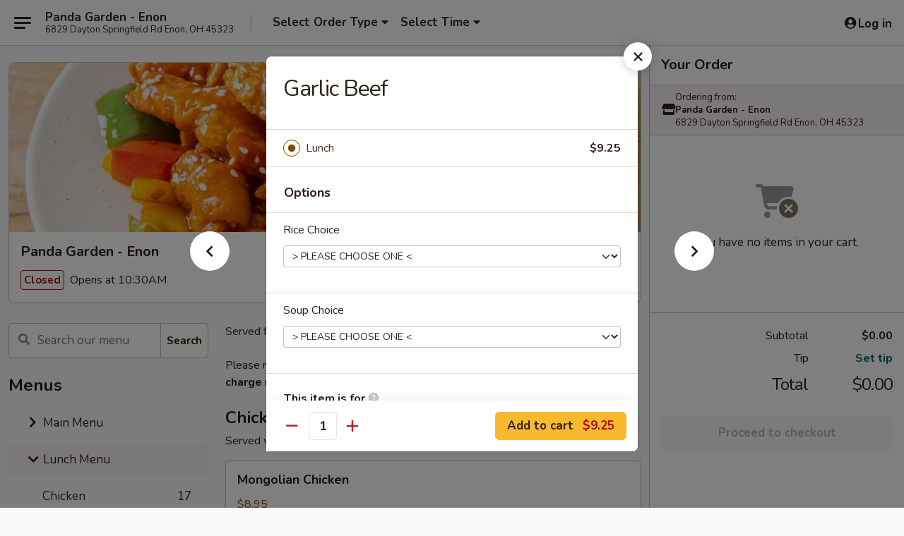

--- FILE ---
content_type: text/html; charset=UTF-8
request_url: https://www.pandagardenenon.com/pandagardenenon/?form=menuitem&id=2486909&mid=20212&cid=261026&itemsid=2486889,2486890,2486891,2486893,2486894,2486895,2486896,2486897,2486898,2486899,2486900,2486901,2486902,2486903,2486904,2486905,2486906,2486886,2486887,2486907,2486909,2486910,2486912,2486913,2486914,2486915,2486916,2486917,2486885,2486888,2486920,2486921,2486922,2486923,2486924,2486925,2486884,2486926,2486927,2486928,2486929,2486930,2486931,2486883,2486933,2486934,2486935,2486880,2486938,2486939,2486940,2486941,2486942,2486861,2486862,2486863,2486864,2486865,2486866,2486867,2486868,2486869,2486870,2486871,2486872,2486874,2486875,2486876,2486877,2486878,2486879,2486855,2486856,2486857,2486858,2486859,2486860,1946269,1946270,1946272,1946274,1946275,2175428
body_size: 2289
content:
<div class="modal-body add_menu_without_image menu-item-container
	menu-item-without-image-container  "
			 data-menu-item-id="2486909" data-cart-uid=""
	>
	<nav class="sideNav d-none d-md-block ">
			<a
			href="https://www.pandagardenenon.com/order/lunch-menu/beef-1/kung-pao-beef-1"
			class="sideNavItem sideNavItemLeft"
			title="Kung Pao Beef"
			data-target="#add_menu_item" role="button"
			data-load-menu-item="2486907"
			data-category-id="261026"
			data-change-url-on-click="https://www.pandagardenenon.com/order/lunch-menu/beef-1/kung-pao-beef-1"
			data-change-url-group="menuitem"
		>
			<span class="sideArrow">
	<i
		class="eds_icon fas fa-fw fa-chevron-left"
		style="font-family: &quot;Font Awesome 5 Pro&quot;; "	></i>

	</span>
			<span class="sideText"></span>
		</a>
				<a
			href="https://www.pandagardenenon.com/order/lunch-menu/beef-1/curry-beef-2"
			class="sideNavItem sideNavItemRight"
			title="Curry Beef"
			data-target="#add_menu_item" role="button"
			data-load-menu-item="2486910"
			data-category-id="261026"
			data-change-url-on-click="https://www.pandagardenenon.com/order/lunch-menu/beef-1/curry-beef-2"
			data-change-url-group="menuitem"
		>
			<span class="sideArrow">
	<i
		class="eds_icon fas fa-fw fa-chevron-right"
		style="font-family: &quot;Font Awesome 5 Pro&quot;; "	></i>

	</span>
			<span class="sideText"></span>
		</a>
		</nav>
	<button class="close" type="button" data-bs-dismiss="modal"></button>
		<form id="menuItemForm" method="post" action="">
		<div class="addmenu_wrapper">
			<div class="addmenu_wrapper_content css-scroll">
								<h4 id="item_name">Garlic Beef</h4>
				<script>
				$(() => {
					if ('IntersectionObserver' in window) {
						const observer = new IntersectionObserver( 
							([e]) => e.target.classList.toggle('is-pinned', e.intersectionRatio < 1),
							{ threshold: 1 }
						);
						observer.observe(document.querySelector('#item_name'));
					}
				});
				</script>
				<div class="title">
										<p>
																							</p>
														</div>
								<div id="menu-item-errors-alert" class="alert alert-danger clearfix" style="display:none;">
					<div class="alert-icon">
						<img src="/web/default4.0/images/alert.svg" alt="alert">
					</div>
					<div id="menu-item-errors">

					</div>
				</div>
										<div class="extra_menuoption">
							<ul>
									<li class=" menu-item-price" style="">
		<div class="title-and-price">
						<input
				class="itemPrice css-checkbox"
				data-load-menu-item="2486909" data-category-id="261026" data-price-id="3686298" data-change-url-on-click="https://www.pandagardenenon.com/order/lunch-menu/beef-1/garlic-beef-2/3686298" 				name="MENU_ITEM_PRICE"
				type="radio"
				id="MENU_ITEM_PRICE_3686298"
				value="3686298"
				checked="checked"			/>
			<label for="MENU_ITEM_PRICE_3686298" class="css-label w-100 px-4 py-2p5">
				<a class="flex-fill" href="https://www.pandagardenenon.com/order/lunch-menu/beef-1/garlic-beef-2/3686298" data-load-menu-item="2486909" data-category-id="261026" data-price-id="3686298" data-change-url-on-click="https://www.pandagardenenon.com/order/lunch-menu/beef-1/garlic-beef-2/3686298" >
					Lunch				</a>
				<span class="price">$9.25</span>
			</label>
		</div>
	</li>
								</ul>
						</div>
										<div class="extra_menuoption addons">
		<h5>Options</h5>
				<ul>
			<li class="px-4 py-2p5">
					<div class="headingwithoptions clearfix addon-option">
						<div class="l"><span>Rice Choice</span></div>
					</div>
					<div class="variations">
						<p class="input-group input-group-sm mt10">
							<select id="option_225606_0" class="optionChoice custom-select " name="option_225606_0" 
							title="Choose a Rice Choice"
							data-id="225606" onchange="scheduleSaveItemPreview(); toggleConditionalAddon(this, 225606, 0, 2486909, false, null);">
								<option value="-1">&gt; PLEASE CHOOSE ONE &lt;</option><option value="332146" data-price="0" >Steamed Rice </option><option value="332147" data-price="0" >Fried Rice </option><option value="634740" data-price="0" >No Rice </option>
							</select>
						</p></div></li><li class="px-4 py-2p5">
					<div class="headingwithoptions clearfix addon-option">
						<div class="l"><span>Soup Choice</span></div>
					</div>
					<div class="variations">
						<p class="input-group input-group-sm mt10">
							<select id="option_225607_0" class="optionChoice custom-select " name="option_225607_0" 
							title="Choose a Soup Choice"
							data-id="225607" onchange="scheduleSaveItemPreview(); toggleConditionalAddon(this, 225607, 0, 2486909, false, null);">
								<option value="-1">&gt; PLEASE CHOOSE ONE &lt;</option><option value="332148" data-price="0" >Egg Drop </option><option value="332149" data-price="0" >Hot & Sour </option><option value="370682" data-price="2" >Wonton  ($2.00)</option><option value="548230" data-price="0" >No Soup </option>
							</select>
						</p></div></li>		</ul>
	</div>
										<div class="oth_menuoption">
													<div class="form-group">
								<label for="sr11">This item is for <a href="javascript:void(0);" data-toggle="tooltip" data-bs-placement="top" rel="tooltip" class="ttip iconbtn img-question" title="Enter the name of the person this item is for. If you are ordering for multiple people, this will help keep your items separate."></a></label>
								<input type="text" name="param_suggestText_s_n_80" maxlength="80" id="param_suggestText_s_n_80" class="form-control withicon" value=""  onchange="scheduleSaveItemPreview();" />
							</div>
						
													<div class="form-group">
								<label for="item_special_instructions" id="special_instructions_label">Special instructions </label>
								<p class="description">NOTE EXTRA CHARGES MAY BE INCURRED FOR ADDITIONS IN THIS SECTION</p>								<textarea class="mb10 form-control" name="param_special~instructions_s_n_500" id="item_special_instructions" maxlength="500"  onchange="scheduleSaveItemPreview();"></textarea>
							</div>
											</div>
									<input type="hidden" name="category_name" value="Beef" />
				<input type="hidden" name="category_id" value="261026" />
				<input type="hidden" id="min_required" name="min_required" value="1" />
								<input type="hidden" id="max_available" name="max_available" value="" />
				<input type="hidden" id="min_type" name="min_type" value="0" />
							</div>
		</div>
					<div class="modal-btn">
				<div class="d-flex justify-content-between pwa-pb-sm-down">
											<div class="qty_input">
							<span class="decrement_qty"></span>
							<label class="sr-only" for="menu-item-quantity">Quantity</label>
														<input type="number" class="qty_input" max="100" maxlength="3" name="quantity" id="menu-item-quantity" value="1" pattern="(?!0+)\d+" data-jquery-mask="000" onchange="scheduleSaveItemPreview();" />
							<span class="increment_qty"></span>
						</div>
										
					<button
						type="button"
						class="form-submit btn btn-primary loadable-content"
						id="addToCartButton"
												onclick="addOrUpdateItemToCart('2486909', null)"
																	>
																			<span>Add to cart</span>
							<strong class="price add-to-cart-price-total">$9.25</strong>
																	</button>
				</div>
			</div>
			</form>
		<script>
			{
					gtag('event', 'view_item', {"currency":"USD","value":9.25,"items":[{"item_id":"2486909","item_name":"Garlic Beef","affiliation":"Panda Garden - Enon","item_variant":"Lunch","price":9.25,"quantity":1}]});
				}		</script>
	</div>


--- FILE ---
content_type: text/html; charset=utf-8
request_url: https://www.google.com/recaptcha/api2/anchor?ar=1&k=6LeS6lMUAAAAADOPnBKluMb49PS1NyzPT1kR87Re&co=aHR0cHM6Ly93d3cucGFuZGFnYXJkZW5lbm9uLmNvbTo0NDM.&hl=en&v=PoyoqOPhxBO7pBk68S4YbpHZ&size=invisible&anchor-ms=20000&execute-ms=30000&cb=5jtno83i7tor
body_size: 49474
content:
<!DOCTYPE HTML><html dir="ltr" lang="en"><head><meta http-equiv="Content-Type" content="text/html; charset=UTF-8">
<meta http-equiv="X-UA-Compatible" content="IE=edge">
<title>reCAPTCHA</title>
<style type="text/css">
/* cyrillic-ext */
@font-face {
  font-family: 'Roboto';
  font-style: normal;
  font-weight: 400;
  font-stretch: 100%;
  src: url(//fonts.gstatic.com/s/roboto/v48/KFO7CnqEu92Fr1ME7kSn66aGLdTylUAMa3GUBHMdazTgWw.woff2) format('woff2');
  unicode-range: U+0460-052F, U+1C80-1C8A, U+20B4, U+2DE0-2DFF, U+A640-A69F, U+FE2E-FE2F;
}
/* cyrillic */
@font-face {
  font-family: 'Roboto';
  font-style: normal;
  font-weight: 400;
  font-stretch: 100%;
  src: url(//fonts.gstatic.com/s/roboto/v48/KFO7CnqEu92Fr1ME7kSn66aGLdTylUAMa3iUBHMdazTgWw.woff2) format('woff2');
  unicode-range: U+0301, U+0400-045F, U+0490-0491, U+04B0-04B1, U+2116;
}
/* greek-ext */
@font-face {
  font-family: 'Roboto';
  font-style: normal;
  font-weight: 400;
  font-stretch: 100%;
  src: url(//fonts.gstatic.com/s/roboto/v48/KFO7CnqEu92Fr1ME7kSn66aGLdTylUAMa3CUBHMdazTgWw.woff2) format('woff2');
  unicode-range: U+1F00-1FFF;
}
/* greek */
@font-face {
  font-family: 'Roboto';
  font-style: normal;
  font-weight: 400;
  font-stretch: 100%;
  src: url(//fonts.gstatic.com/s/roboto/v48/KFO7CnqEu92Fr1ME7kSn66aGLdTylUAMa3-UBHMdazTgWw.woff2) format('woff2');
  unicode-range: U+0370-0377, U+037A-037F, U+0384-038A, U+038C, U+038E-03A1, U+03A3-03FF;
}
/* math */
@font-face {
  font-family: 'Roboto';
  font-style: normal;
  font-weight: 400;
  font-stretch: 100%;
  src: url(//fonts.gstatic.com/s/roboto/v48/KFO7CnqEu92Fr1ME7kSn66aGLdTylUAMawCUBHMdazTgWw.woff2) format('woff2');
  unicode-range: U+0302-0303, U+0305, U+0307-0308, U+0310, U+0312, U+0315, U+031A, U+0326-0327, U+032C, U+032F-0330, U+0332-0333, U+0338, U+033A, U+0346, U+034D, U+0391-03A1, U+03A3-03A9, U+03B1-03C9, U+03D1, U+03D5-03D6, U+03F0-03F1, U+03F4-03F5, U+2016-2017, U+2034-2038, U+203C, U+2040, U+2043, U+2047, U+2050, U+2057, U+205F, U+2070-2071, U+2074-208E, U+2090-209C, U+20D0-20DC, U+20E1, U+20E5-20EF, U+2100-2112, U+2114-2115, U+2117-2121, U+2123-214F, U+2190, U+2192, U+2194-21AE, U+21B0-21E5, U+21F1-21F2, U+21F4-2211, U+2213-2214, U+2216-22FF, U+2308-230B, U+2310, U+2319, U+231C-2321, U+2336-237A, U+237C, U+2395, U+239B-23B7, U+23D0, U+23DC-23E1, U+2474-2475, U+25AF, U+25B3, U+25B7, U+25BD, U+25C1, U+25CA, U+25CC, U+25FB, U+266D-266F, U+27C0-27FF, U+2900-2AFF, U+2B0E-2B11, U+2B30-2B4C, U+2BFE, U+3030, U+FF5B, U+FF5D, U+1D400-1D7FF, U+1EE00-1EEFF;
}
/* symbols */
@font-face {
  font-family: 'Roboto';
  font-style: normal;
  font-weight: 400;
  font-stretch: 100%;
  src: url(//fonts.gstatic.com/s/roboto/v48/KFO7CnqEu92Fr1ME7kSn66aGLdTylUAMaxKUBHMdazTgWw.woff2) format('woff2');
  unicode-range: U+0001-000C, U+000E-001F, U+007F-009F, U+20DD-20E0, U+20E2-20E4, U+2150-218F, U+2190, U+2192, U+2194-2199, U+21AF, U+21E6-21F0, U+21F3, U+2218-2219, U+2299, U+22C4-22C6, U+2300-243F, U+2440-244A, U+2460-24FF, U+25A0-27BF, U+2800-28FF, U+2921-2922, U+2981, U+29BF, U+29EB, U+2B00-2BFF, U+4DC0-4DFF, U+FFF9-FFFB, U+10140-1018E, U+10190-1019C, U+101A0, U+101D0-101FD, U+102E0-102FB, U+10E60-10E7E, U+1D2C0-1D2D3, U+1D2E0-1D37F, U+1F000-1F0FF, U+1F100-1F1AD, U+1F1E6-1F1FF, U+1F30D-1F30F, U+1F315, U+1F31C, U+1F31E, U+1F320-1F32C, U+1F336, U+1F378, U+1F37D, U+1F382, U+1F393-1F39F, U+1F3A7-1F3A8, U+1F3AC-1F3AF, U+1F3C2, U+1F3C4-1F3C6, U+1F3CA-1F3CE, U+1F3D4-1F3E0, U+1F3ED, U+1F3F1-1F3F3, U+1F3F5-1F3F7, U+1F408, U+1F415, U+1F41F, U+1F426, U+1F43F, U+1F441-1F442, U+1F444, U+1F446-1F449, U+1F44C-1F44E, U+1F453, U+1F46A, U+1F47D, U+1F4A3, U+1F4B0, U+1F4B3, U+1F4B9, U+1F4BB, U+1F4BF, U+1F4C8-1F4CB, U+1F4D6, U+1F4DA, U+1F4DF, U+1F4E3-1F4E6, U+1F4EA-1F4ED, U+1F4F7, U+1F4F9-1F4FB, U+1F4FD-1F4FE, U+1F503, U+1F507-1F50B, U+1F50D, U+1F512-1F513, U+1F53E-1F54A, U+1F54F-1F5FA, U+1F610, U+1F650-1F67F, U+1F687, U+1F68D, U+1F691, U+1F694, U+1F698, U+1F6AD, U+1F6B2, U+1F6B9-1F6BA, U+1F6BC, U+1F6C6-1F6CF, U+1F6D3-1F6D7, U+1F6E0-1F6EA, U+1F6F0-1F6F3, U+1F6F7-1F6FC, U+1F700-1F7FF, U+1F800-1F80B, U+1F810-1F847, U+1F850-1F859, U+1F860-1F887, U+1F890-1F8AD, U+1F8B0-1F8BB, U+1F8C0-1F8C1, U+1F900-1F90B, U+1F93B, U+1F946, U+1F984, U+1F996, U+1F9E9, U+1FA00-1FA6F, U+1FA70-1FA7C, U+1FA80-1FA89, U+1FA8F-1FAC6, U+1FACE-1FADC, U+1FADF-1FAE9, U+1FAF0-1FAF8, U+1FB00-1FBFF;
}
/* vietnamese */
@font-face {
  font-family: 'Roboto';
  font-style: normal;
  font-weight: 400;
  font-stretch: 100%;
  src: url(//fonts.gstatic.com/s/roboto/v48/KFO7CnqEu92Fr1ME7kSn66aGLdTylUAMa3OUBHMdazTgWw.woff2) format('woff2');
  unicode-range: U+0102-0103, U+0110-0111, U+0128-0129, U+0168-0169, U+01A0-01A1, U+01AF-01B0, U+0300-0301, U+0303-0304, U+0308-0309, U+0323, U+0329, U+1EA0-1EF9, U+20AB;
}
/* latin-ext */
@font-face {
  font-family: 'Roboto';
  font-style: normal;
  font-weight: 400;
  font-stretch: 100%;
  src: url(//fonts.gstatic.com/s/roboto/v48/KFO7CnqEu92Fr1ME7kSn66aGLdTylUAMa3KUBHMdazTgWw.woff2) format('woff2');
  unicode-range: U+0100-02BA, U+02BD-02C5, U+02C7-02CC, U+02CE-02D7, U+02DD-02FF, U+0304, U+0308, U+0329, U+1D00-1DBF, U+1E00-1E9F, U+1EF2-1EFF, U+2020, U+20A0-20AB, U+20AD-20C0, U+2113, U+2C60-2C7F, U+A720-A7FF;
}
/* latin */
@font-face {
  font-family: 'Roboto';
  font-style: normal;
  font-weight: 400;
  font-stretch: 100%;
  src: url(//fonts.gstatic.com/s/roboto/v48/KFO7CnqEu92Fr1ME7kSn66aGLdTylUAMa3yUBHMdazQ.woff2) format('woff2');
  unicode-range: U+0000-00FF, U+0131, U+0152-0153, U+02BB-02BC, U+02C6, U+02DA, U+02DC, U+0304, U+0308, U+0329, U+2000-206F, U+20AC, U+2122, U+2191, U+2193, U+2212, U+2215, U+FEFF, U+FFFD;
}
/* cyrillic-ext */
@font-face {
  font-family: 'Roboto';
  font-style: normal;
  font-weight: 500;
  font-stretch: 100%;
  src: url(//fonts.gstatic.com/s/roboto/v48/KFO7CnqEu92Fr1ME7kSn66aGLdTylUAMa3GUBHMdazTgWw.woff2) format('woff2');
  unicode-range: U+0460-052F, U+1C80-1C8A, U+20B4, U+2DE0-2DFF, U+A640-A69F, U+FE2E-FE2F;
}
/* cyrillic */
@font-face {
  font-family: 'Roboto';
  font-style: normal;
  font-weight: 500;
  font-stretch: 100%;
  src: url(//fonts.gstatic.com/s/roboto/v48/KFO7CnqEu92Fr1ME7kSn66aGLdTylUAMa3iUBHMdazTgWw.woff2) format('woff2');
  unicode-range: U+0301, U+0400-045F, U+0490-0491, U+04B0-04B1, U+2116;
}
/* greek-ext */
@font-face {
  font-family: 'Roboto';
  font-style: normal;
  font-weight: 500;
  font-stretch: 100%;
  src: url(//fonts.gstatic.com/s/roboto/v48/KFO7CnqEu92Fr1ME7kSn66aGLdTylUAMa3CUBHMdazTgWw.woff2) format('woff2');
  unicode-range: U+1F00-1FFF;
}
/* greek */
@font-face {
  font-family: 'Roboto';
  font-style: normal;
  font-weight: 500;
  font-stretch: 100%;
  src: url(//fonts.gstatic.com/s/roboto/v48/KFO7CnqEu92Fr1ME7kSn66aGLdTylUAMa3-UBHMdazTgWw.woff2) format('woff2');
  unicode-range: U+0370-0377, U+037A-037F, U+0384-038A, U+038C, U+038E-03A1, U+03A3-03FF;
}
/* math */
@font-face {
  font-family: 'Roboto';
  font-style: normal;
  font-weight: 500;
  font-stretch: 100%;
  src: url(//fonts.gstatic.com/s/roboto/v48/KFO7CnqEu92Fr1ME7kSn66aGLdTylUAMawCUBHMdazTgWw.woff2) format('woff2');
  unicode-range: U+0302-0303, U+0305, U+0307-0308, U+0310, U+0312, U+0315, U+031A, U+0326-0327, U+032C, U+032F-0330, U+0332-0333, U+0338, U+033A, U+0346, U+034D, U+0391-03A1, U+03A3-03A9, U+03B1-03C9, U+03D1, U+03D5-03D6, U+03F0-03F1, U+03F4-03F5, U+2016-2017, U+2034-2038, U+203C, U+2040, U+2043, U+2047, U+2050, U+2057, U+205F, U+2070-2071, U+2074-208E, U+2090-209C, U+20D0-20DC, U+20E1, U+20E5-20EF, U+2100-2112, U+2114-2115, U+2117-2121, U+2123-214F, U+2190, U+2192, U+2194-21AE, U+21B0-21E5, U+21F1-21F2, U+21F4-2211, U+2213-2214, U+2216-22FF, U+2308-230B, U+2310, U+2319, U+231C-2321, U+2336-237A, U+237C, U+2395, U+239B-23B7, U+23D0, U+23DC-23E1, U+2474-2475, U+25AF, U+25B3, U+25B7, U+25BD, U+25C1, U+25CA, U+25CC, U+25FB, U+266D-266F, U+27C0-27FF, U+2900-2AFF, U+2B0E-2B11, U+2B30-2B4C, U+2BFE, U+3030, U+FF5B, U+FF5D, U+1D400-1D7FF, U+1EE00-1EEFF;
}
/* symbols */
@font-face {
  font-family: 'Roboto';
  font-style: normal;
  font-weight: 500;
  font-stretch: 100%;
  src: url(//fonts.gstatic.com/s/roboto/v48/KFO7CnqEu92Fr1ME7kSn66aGLdTylUAMaxKUBHMdazTgWw.woff2) format('woff2');
  unicode-range: U+0001-000C, U+000E-001F, U+007F-009F, U+20DD-20E0, U+20E2-20E4, U+2150-218F, U+2190, U+2192, U+2194-2199, U+21AF, U+21E6-21F0, U+21F3, U+2218-2219, U+2299, U+22C4-22C6, U+2300-243F, U+2440-244A, U+2460-24FF, U+25A0-27BF, U+2800-28FF, U+2921-2922, U+2981, U+29BF, U+29EB, U+2B00-2BFF, U+4DC0-4DFF, U+FFF9-FFFB, U+10140-1018E, U+10190-1019C, U+101A0, U+101D0-101FD, U+102E0-102FB, U+10E60-10E7E, U+1D2C0-1D2D3, U+1D2E0-1D37F, U+1F000-1F0FF, U+1F100-1F1AD, U+1F1E6-1F1FF, U+1F30D-1F30F, U+1F315, U+1F31C, U+1F31E, U+1F320-1F32C, U+1F336, U+1F378, U+1F37D, U+1F382, U+1F393-1F39F, U+1F3A7-1F3A8, U+1F3AC-1F3AF, U+1F3C2, U+1F3C4-1F3C6, U+1F3CA-1F3CE, U+1F3D4-1F3E0, U+1F3ED, U+1F3F1-1F3F3, U+1F3F5-1F3F7, U+1F408, U+1F415, U+1F41F, U+1F426, U+1F43F, U+1F441-1F442, U+1F444, U+1F446-1F449, U+1F44C-1F44E, U+1F453, U+1F46A, U+1F47D, U+1F4A3, U+1F4B0, U+1F4B3, U+1F4B9, U+1F4BB, U+1F4BF, U+1F4C8-1F4CB, U+1F4D6, U+1F4DA, U+1F4DF, U+1F4E3-1F4E6, U+1F4EA-1F4ED, U+1F4F7, U+1F4F9-1F4FB, U+1F4FD-1F4FE, U+1F503, U+1F507-1F50B, U+1F50D, U+1F512-1F513, U+1F53E-1F54A, U+1F54F-1F5FA, U+1F610, U+1F650-1F67F, U+1F687, U+1F68D, U+1F691, U+1F694, U+1F698, U+1F6AD, U+1F6B2, U+1F6B9-1F6BA, U+1F6BC, U+1F6C6-1F6CF, U+1F6D3-1F6D7, U+1F6E0-1F6EA, U+1F6F0-1F6F3, U+1F6F7-1F6FC, U+1F700-1F7FF, U+1F800-1F80B, U+1F810-1F847, U+1F850-1F859, U+1F860-1F887, U+1F890-1F8AD, U+1F8B0-1F8BB, U+1F8C0-1F8C1, U+1F900-1F90B, U+1F93B, U+1F946, U+1F984, U+1F996, U+1F9E9, U+1FA00-1FA6F, U+1FA70-1FA7C, U+1FA80-1FA89, U+1FA8F-1FAC6, U+1FACE-1FADC, U+1FADF-1FAE9, U+1FAF0-1FAF8, U+1FB00-1FBFF;
}
/* vietnamese */
@font-face {
  font-family: 'Roboto';
  font-style: normal;
  font-weight: 500;
  font-stretch: 100%;
  src: url(//fonts.gstatic.com/s/roboto/v48/KFO7CnqEu92Fr1ME7kSn66aGLdTylUAMa3OUBHMdazTgWw.woff2) format('woff2');
  unicode-range: U+0102-0103, U+0110-0111, U+0128-0129, U+0168-0169, U+01A0-01A1, U+01AF-01B0, U+0300-0301, U+0303-0304, U+0308-0309, U+0323, U+0329, U+1EA0-1EF9, U+20AB;
}
/* latin-ext */
@font-face {
  font-family: 'Roboto';
  font-style: normal;
  font-weight: 500;
  font-stretch: 100%;
  src: url(//fonts.gstatic.com/s/roboto/v48/KFO7CnqEu92Fr1ME7kSn66aGLdTylUAMa3KUBHMdazTgWw.woff2) format('woff2');
  unicode-range: U+0100-02BA, U+02BD-02C5, U+02C7-02CC, U+02CE-02D7, U+02DD-02FF, U+0304, U+0308, U+0329, U+1D00-1DBF, U+1E00-1E9F, U+1EF2-1EFF, U+2020, U+20A0-20AB, U+20AD-20C0, U+2113, U+2C60-2C7F, U+A720-A7FF;
}
/* latin */
@font-face {
  font-family: 'Roboto';
  font-style: normal;
  font-weight: 500;
  font-stretch: 100%;
  src: url(//fonts.gstatic.com/s/roboto/v48/KFO7CnqEu92Fr1ME7kSn66aGLdTylUAMa3yUBHMdazQ.woff2) format('woff2');
  unicode-range: U+0000-00FF, U+0131, U+0152-0153, U+02BB-02BC, U+02C6, U+02DA, U+02DC, U+0304, U+0308, U+0329, U+2000-206F, U+20AC, U+2122, U+2191, U+2193, U+2212, U+2215, U+FEFF, U+FFFD;
}
/* cyrillic-ext */
@font-face {
  font-family: 'Roboto';
  font-style: normal;
  font-weight: 900;
  font-stretch: 100%;
  src: url(//fonts.gstatic.com/s/roboto/v48/KFO7CnqEu92Fr1ME7kSn66aGLdTylUAMa3GUBHMdazTgWw.woff2) format('woff2');
  unicode-range: U+0460-052F, U+1C80-1C8A, U+20B4, U+2DE0-2DFF, U+A640-A69F, U+FE2E-FE2F;
}
/* cyrillic */
@font-face {
  font-family: 'Roboto';
  font-style: normal;
  font-weight: 900;
  font-stretch: 100%;
  src: url(//fonts.gstatic.com/s/roboto/v48/KFO7CnqEu92Fr1ME7kSn66aGLdTylUAMa3iUBHMdazTgWw.woff2) format('woff2');
  unicode-range: U+0301, U+0400-045F, U+0490-0491, U+04B0-04B1, U+2116;
}
/* greek-ext */
@font-face {
  font-family: 'Roboto';
  font-style: normal;
  font-weight: 900;
  font-stretch: 100%;
  src: url(//fonts.gstatic.com/s/roboto/v48/KFO7CnqEu92Fr1ME7kSn66aGLdTylUAMa3CUBHMdazTgWw.woff2) format('woff2');
  unicode-range: U+1F00-1FFF;
}
/* greek */
@font-face {
  font-family: 'Roboto';
  font-style: normal;
  font-weight: 900;
  font-stretch: 100%;
  src: url(//fonts.gstatic.com/s/roboto/v48/KFO7CnqEu92Fr1ME7kSn66aGLdTylUAMa3-UBHMdazTgWw.woff2) format('woff2');
  unicode-range: U+0370-0377, U+037A-037F, U+0384-038A, U+038C, U+038E-03A1, U+03A3-03FF;
}
/* math */
@font-face {
  font-family: 'Roboto';
  font-style: normal;
  font-weight: 900;
  font-stretch: 100%;
  src: url(//fonts.gstatic.com/s/roboto/v48/KFO7CnqEu92Fr1ME7kSn66aGLdTylUAMawCUBHMdazTgWw.woff2) format('woff2');
  unicode-range: U+0302-0303, U+0305, U+0307-0308, U+0310, U+0312, U+0315, U+031A, U+0326-0327, U+032C, U+032F-0330, U+0332-0333, U+0338, U+033A, U+0346, U+034D, U+0391-03A1, U+03A3-03A9, U+03B1-03C9, U+03D1, U+03D5-03D6, U+03F0-03F1, U+03F4-03F5, U+2016-2017, U+2034-2038, U+203C, U+2040, U+2043, U+2047, U+2050, U+2057, U+205F, U+2070-2071, U+2074-208E, U+2090-209C, U+20D0-20DC, U+20E1, U+20E5-20EF, U+2100-2112, U+2114-2115, U+2117-2121, U+2123-214F, U+2190, U+2192, U+2194-21AE, U+21B0-21E5, U+21F1-21F2, U+21F4-2211, U+2213-2214, U+2216-22FF, U+2308-230B, U+2310, U+2319, U+231C-2321, U+2336-237A, U+237C, U+2395, U+239B-23B7, U+23D0, U+23DC-23E1, U+2474-2475, U+25AF, U+25B3, U+25B7, U+25BD, U+25C1, U+25CA, U+25CC, U+25FB, U+266D-266F, U+27C0-27FF, U+2900-2AFF, U+2B0E-2B11, U+2B30-2B4C, U+2BFE, U+3030, U+FF5B, U+FF5D, U+1D400-1D7FF, U+1EE00-1EEFF;
}
/* symbols */
@font-face {
  font-family: 'Roboto';
  font-style: normal;
  font-weight: 900;
  font-stretch: 100%;
  src: url(//fonts.gstatic.com/s/roboto/v48/KFO7CnqEu92Fr1ME7kSn66aGLdTylUAMaxKUBHMdazTgWw.woff2) format('woff2');
  unicode-range: U+0001-000C, U+000E-001F, U+007F-009F, U+20DD-20E0, U+20E2-20E4, U+2150-218F, U+2190, U+2192, U+2194-2199, U+21AF, U+21E6-21F0, U+21F3, U+2218-2219, U+2299, U+22C4-22C6, U+2300-243F, U+2440-244A, U+2460-24FF, U+25A0-27BF, U+2800-28FF, U+2921-2922, U+2981, U+29BF, U+29EB, U+2B00-2BFF, U+4DC0-4DFF, U+FFF9-FFFB, U+10140-1018E, U+10190-1019C, U+101A0, U+101D0-101FD, U+102E0-102FB, U+10E60-10E7E, U+1D2C0-1D2D3, U+1D2E0-1D37F, U+1F000-1F0FF, U+1F100-1F1AD, U+1F1E6-1F1FF, U+1F30D-1F30F, U+1F315, U+1F31C, U+1F31E, U+1F320-1F32C, U+1F336, U+1F378, U+1F37D, U+1F382, U+1F393-1F39F, U+1F3A7-1F3A8, U+1F3AC-1F3AF, U+1F3C2, U+1F3C4-1F3C6, U+1F3CA-1F3CE, U+1F3D4-1F3E0, U+1F3ED, U+1F3F1-1F3F3, U+1F3F5-1F3F7, U+1F408, U+1F415, U+1F41F, U+1F426, U+1F43F, U+1F441-1F442, U+1F444, U+1F446-1F449, U+1F44C-1F44E, U+1F453, U+1F46A, U+1F47D, U+1F4A3, U+1F4B0, U+1F4B3, U+1F4B9, U+1F4BB, U+1F4BF, U+1F4C8-1F4CB, U+1F4D6, U+1F4DA, U+1F4DF, U+1F4E3-1F4E6, U+1F4EA-1F4ED, U+1F4F7, U+1F4F9-1F4FB, U+1F4FD-1F4FE, U+1F503, U+1F507-1F50B, U+1F50D, U+1F512-1F513, U+1F53E-1F54A, U+1F54F-1F5FA, U+1F610, U+1F650-1F67F, U+1F687, U+1F68D, U+1F691, U+1F694, U+1F698, U+1F6AD, U+1F6B2, U+1F6B9-1F6BA, U+1F6BC, U+1F6C6-1F6CF, U+1F6D3-1F6D7, U+1F6E0-1F6EA, U+1F6F0-1F6F3, U+1F6F7-1F6FC, U+1F700-1F7FF, U+1F800-1F80B, U+1F810-1F847, U+1F850-1F859, U+1F860-1F887, U+1F890-1F8AD, U+1F8B0-1F8BB, U+1F8C0-1F8C1, U+1F900-1F90B, U+1F93B, U+1F946, U+1F984, U+1F996, U+1F9E9, U+1FA00-1FA6F, U+1FA70-1FA7C, U+1FA80-1FA89, U+1FA8F-1FAC6, U+1FACE-1FADC, U+1FADF-1FAE9, U+1FAF0-1FAF8, U+1FB00-1FBFF;
}
/* vietnamese */
@font-face {
  font-family: 'Roboto';
  font-style: normal;
  font-weight: 900;
  font-stretch: 100%;
  src: url(//fonts.gstatic.com/s/roboto/v48/KFO7CnqEu92Fr1ME7kSn66aGLdTylUAMa3OUBHMdazTgWw.woff2) format('woff2');
  unicode-range: U+0102-0103, U+0110-0111, U+0128-0129, U+0168-0169, U+01A0-01A1, U+01AF-01B0, U+0300-0301, U+0303-0304, U+0308-0309, U+0323, U+0329, U+1EA0-1EF9, U+20AB;
}
/* latin-ext */
@font-face {
  font-family: 'Roboto';
  font-style: normal;
  font-weight: 900;
  font-stretch: 100%;
  src: url(//fonts.gstatic.com/s/roboto/v48/KFO7CnqEu92Fr1ME7kSn66aGLdTylUAMa3KUBHMdazTgWw.woff2) format('woff2');
  unicode-range: U+0100-02BA, U+02BD-02C5, U+02C7-02CC, U+02CE-02D7, U+02DD-02FF, U+0304, U+0308, U+0329, U+1D00-1DBF, U+1E00-1E9F, U+1EF2-1EFF, U+2020, U+20A0-20AB, U+20AD-20C0, U+2113, U+2C60-2C7F, U+A720-A7FF;
}
/* latin */
@font-face {
  font-family: 'Roboto';
  font-style: normal;
  font-weight: 900;
  font-stretch: 100%;
  src: url(//fonts.gstatic.com/s/roboto/v48/KFO7CnqEu92Fr1ME7kSn66aGLdTylUAMa3yUBHMdazQ.woff2) format('woff2');
  unicode-range: U+0000-00FF, U+0131, U+0152-0153, U+02BB-02BC, U+02C6, U+02DA, U+02DC, U+0304, U+0308, U+0329, U+2000-206F, U+20AC, U+2122, U+2191, U+2193, U+2212, U+2215, U+FEFF, U+FFFD;
}

</style>
<link rel="stylesheet" type="text/css" href="https://www.gstatic.com/recaptcha/releases/PoyoqOPhxBO7pBk68S4YbpHZ/styles__ltr.css">
<script nonce="ck0OnaFSN3L8aunioWdX3A" type="text/javascript">window['__recaptcha_api'] = 'https://www.google.com/recaptcha/api2/';</script>
<script type="text/javascript" src="https://www.gstatic.com/recaptcha/releases/PoyoqOPhxBO7pBk68S4YbpHZ/recaptcha__en.js" nonce="ck0OnaFSN3L8aunioWdX3A">
      
    </script></head>
<body><div id="rc-anchor-alert" class="rc-anchor-alert"></div>
<input type="hidden" id="recaptcha-token" value="[base64]">
<script type="text/javascript" nonce="ck0OnaFSN3L8aunioWdX3A">
      recaptcha.anchor.Main.init("[\x22ainput\x22,[\x22bgdata\x22,\x22\x22,\[base64]/[base64]/[base64]/[base64]/cjw8ejpyPj4+eil9Y2F0Y2gobCl7dGhyb3cgbDt9fSxIPWZ1bmN0aW9uKHcsdCx6KXtpZih3PT0xOTR8fHc9PTIwOCl0LnZbd10/dC52W3ddLmNvbmNhdCh6KTp0LnZbd109b2Yoeix0KTtlbHNle2lmKHQuYkImJnchPTMxNylyZXR1cm47dz09NjZ8fHc9PTEyMnx8dz09NDcwfHx3PT00NHx8dz09NDE2fHx3PT0zOTd8fHc9PTQyMXx8dz09Njh8fHc9PTcwfHx3PT0xODQ/[base64]/[base64]/[base64]/bmV3IGRbVl0oSlswXSk6cD09Mj9uZXcgZFtWXShKWzBdLEpbMV0pOnA9PTM/bmV3IGRbVl0oSlswXSxKWzFdLEpbMl0pOnA9PTQ/[base64]/[base64]/[base64]/[base64]\x22,\[base64]\\u003d\\u003d\x22,\x22wrVvei0ow4wuw4zDmsOYC8Obw7fCkBDDg00YWlHDl8K+NDtgw6/CrTfCrMKlwoQBezHDmMO8A0nCr8O1FE4/[base64]/wrQ0cmEpw6nDg8OcR3/Clx3CusKCRcKVC8KFBzJ7fsKCw4zCocKnwp94W8KQw4p1Ejk/VjvDm8K7wqh7wqENGMKuw6QQGVlUHgfDuRlWwp7CgMKRw5fChXlRw5wUcBjCpMKBO1dWwrXCssKObjZRPkDDpcOYw5Alw6vDqsK3LVEFwpZMQsOzWMKwehrDpxERw6hSw5DDt8KgN8O/Vwccw7vClHlgw4bDtsOkwpzCqk01bQfCpMKww4ZGDmhGA8KfCg9Pw4ZvwowEZ03DqsOME8Onwqh8w5FEwrccw4dUwpwiw5PCo1nCrU8+EMO1Lwc4VMO2NcOuKTXCkT42FHNVBwQrB8KBwpN0w581wp/DgsOxG8KfOMO8w6LCvcOZfG7DtMKfw6vDsyo6wo5Zw4vCq8KwCMKEEMOUDxh6wqViRcO5Hk8ZwqzDuTjDjkZpwpRKLDDDmcKJJWVFEgPDk8OAwpk7P8Kww6vCmMObw7rDtwMLVXPCjMKswrDDn0AvwrLDsMO3wpQawp/DrMKxwoXCrcKsRQkwwqLCln/DqE4ywp7CrcKHwoY5LMKHw4dZGcKewqMNCsKbwrDCj8KGaMO0OcK+w5fCjWbDi8KDw7oZd8OPOsKPRsOcw7nCr8OpCcOiXDLDvjQbw5RBw7LDgcOBJcOoL8OJJsOaIWEYVTLCjQbCi8KlLS5Ow4k/w4fDhXNtKwLCiyFodsO0FcOlw5nDmcO1wo3CpDfCn2rDmmhgw5nCpgzClMOswo3DkT/Dq8K1wpJYw6d/w6gqw7Q6Ow/[base64]/DosOIHyoOYmJEYRDDocOSwpDDhBdYw6ckIU5oG1p6wrwkY2oeCXUjMn3CoRxmw5/DiADCqcKvw6PDuyM6EU4BwpXDsE3CksODw55rw4Rvw5DDvcKswrkFeAzCqcKJw5N4w4RJwqXCi8KSw6/DrFRkZhVhw7R0O1IJdXbDjcKAwp5ecEMXUEgnwo3CvG3DrlPCgDjCmg3DhcKPbAwAw7DDoix0w5jDi8O9DATDrcOiXsKKwqFEbsKJw6xuGD7DgEPDlF7DiQBvwoVJw48TQcKDw4w5wqt1NDNjw63ChhnDolAzw6ZCRhrCs8KpQBRcwosiXcO/TcOgwqfCrcOCdlNJwrMzwogKMMOvw6IdPcOmw65xccKJwrgaOsOIwo14DsKkP8KEN8KNS8KOKsKoJHLCosOtw58WwozDnD7Dl1DCmMK+w5InQWpyD0nDg8KXwpvDjhnDlcKKbsOODy0zRMKfw4BvH8Okw48wQsOtwp0bVcOGEcO/w4kWBsKmBsOow6LCvn5pw45cUmfDv3zClsKDwrrDqWYDXznDv8O8wqUkw4XCjcORw5fDpH/CtE8zG14fAMOawr8vZcOBw7/Cj8KGYMKEAMKnwqwGwo7Dj0TCjsKudXccXAvDs8K2BsOIwrDDjsKDagvCsUXDsV8ww5rChsOrwoE/wpLCkTrDl2bDnktlE2dYI8K0S8ODasOrw78SwoEYNxbDkEoxwqlfFFzDvMONwp1CSsKLwr8Bf2NmwoERw7YaU8OgSRjDhWUuI8KUWBYfN8O9wpxWwobDoMOyW3PDq13DvE/[base64]/CisO3w4nCn8O0Fyl+w4bDo8Krwr7Diw7DmkLDsVHClMOpw7Z2w4kWw4vDuS/CrjwnwrEBVQLDvcKdBjTDm8KAMxvCnMOqXsKyRjrDiMKCw4fCoUY/[base64]/[base64]/WcOXw60+IMKXwrYmRMKgGTHChcOwawfCtMO3L14kEcONw71qdCUzLHzCosOhTlYMNz3Ch2wxw5zCtBJ4wq3CmhTDkiVcw6fCg8O4eCjCksOqb8KMwrByfsK9w6RTw6B6wrXCuMO3wooAZivDgMOuU3sXwqfDqg4uHcOpEBnDo04lbmLDqsKZZ3TChsOBw5x/wp/CpMKkCMOoY2fDsMKRIlRZPUYRc8OhEFYXw5pSP8O2w4fDlF5mPjHCuy3Cu0kDScO3w7pKJHRKMwfCicKfw4o8EsKrQcOCbTxKw6gLw67DhG/CnMOHw4XDicKowobDnCY9w6nCrhJsw57DnMK5aMOXw6PDpsKxI0rDscKyE8K/[base64]/Dp8OHwprCmF0eAMKtwqTDq1Zowp3CvMOUBcOcwrvCkcOXYi1Bw7TCh2A/wq7CksOtY3MpDMOmSGLCpMOuwr3DpFwHMsOFUl3DucKkLg8+dsKlV3FFwrHDu30NwoV0cUnCiMKswqzCosKew63DqcOkL8Ofw6XCssOPRMKKw77DhcK4wpfDl18IAcOOwrfDv8OrwpZ/GSYgM8OJw73DjkdCw6pPwqPCq1tHw7nDhjjCoMKnw7XDs8OFwp3Ci8KpIMOVL8KPY8OMw551wpxxw7BWwq3CkcORw6N+YMK0ZUTCpCjCsBzDq8K7wr/CnG3CmMKFbi5qYh3DoCnDpsOuWMK+a0DDpsK1K2p2fsOuaXDCksKbCMOdw6V5aUwNw5vDnMOywrXCpy1tw5jDhsKoaMKMKcOdBgnDv2N0RBXDs2vDqifDsi9QwpJ0I8ORw7VeCcOQQcKdKMOcwoJmCDPDncKaw65aGMO3wphkwrHCuhZ/w7fDrS1KWV1eSyzCsMK9w41bworDtcKXw54iw4XDoGQjw4FKbsKbe8O8TcK5worCtMKkMgbCo2s8wrAbwpgewrwkw6dCaMOZw5PDlGdxHMO+Wj/[base64]/AcKYwpAaw6DCogUvMwkLw5DDkn4Cw7DCg8KcJcOHwo9kEcOaasOTwpAkwpTDg8OKwr/[base64]/w4zCgcK7w5vCl0jCusOywpkFZ8KRRcKff1Yfw6lcw7AXREIwTMO3RCbDtRHCisOwcCDCpB3DuWYMM8Ogwo/ChMKCw70Xw6wIw7RGXsOtDsKlR8K6wqw1dMKAwoEOPBzDi8KxacOIwonDhsOTb8KuBD3DsXxsw5wzTAHCoXEfBsKzwonDmU/[base64]/DljxlVMK/FBtIw7nDqSbCq8ORJsOdX8OBwozDgMOzDsO0wq7DoMOzw5IRQkxWwrPCrsK2wrd6cMO1KsOkwpdHI8Oqw6Ffw7zDvcOMJsOTw5LDjMK7CjrDqj7Du8OKw4jCnMKzL3dWN8OKcsOnwrc4wqQ/Ck8YETU2wpzCjFXCn8KZWFLDkVHCshAQaHzCpyUhVMOBasKEJD7CrE3DrsO7w7g/wq1QHDDCpMOuw5M7XyfDuhDDpy5bNcO/w4HDgClAw77CnsONOl0vwpvCssOmaEDConYow6BedcKEacKcw5XDuGzDscKrwobCusK8wr55QcONwp7ClSE3w4fDhsOvfy3CrhU7BTrDjF/[base64]/wqrCnMK3DsOawozDosOIw4DCqX3DrXc5w4BCdcOcwqvChsKkP8Kmw4/DgMKhLFhiwrzCr8O9CMO0TsKow7ZQQcOdQ8ONwopEYsKhVhZywpzDjsOnNCh4HcKUw5fDog5JDCnCl8OlAMOQbE0PH07DssKrCxtmYQcfCsK6GnPDrMOgWMKPC8KAwpzCisO/[base64]/[base64]/w7bCm8KLUMKfO20idcKsPWwfwrPDscOcw4/CssOUw7wLw5JPKcORwpHDuyvDrl8qw5FVw5lPwovCpWcdDRt7wooGw4vCgcKANkMuWcKlw5oqCzNBwr9FwoYXN3xlwrTCtHXCtHhPDcKgUzvCjMKnDGh0HG3DicOyw7jCow46Q8OHw4vCqDoOKlnDuivDgHEkw48wB8K3w6zCrsKSKS80w4zChWLCrDZ/wp8Nw7fCmEAaRDcSw63CnsKbJ8KaXWTCi3LCi8O7wofCrWtUFcOkam3DrgrCnMObwp1LXx/CvcKDbTAKJyfDnMOMwqBiw5fCjMOJwrfCqMOvwo/CjwHCvUUfL3kSw7DCh8K7JT3Dm8OmwqVZwpjDicO/wr3DkcOfwrLCgMK0wo7Cj8OLS8O3Q8KDw4/DnVtYwq3CqysAZsOKPgM9IMOHw6xQwrJgwo3Do8OvER99wpcGMcORwqgDw6XCvErCnVfCg0ITwpzCrHpxw6FwO1rCs1DDo8KnP8OLYgkvfsKXRMOxMm7DtjrCj8KyUwrDncOEwrjCow0VeMOLb8OJw6IhJMONw4vCpk4qwoTCuMKdJWbDqU/CisOWwpvCjTDDslV/csOLKH3DvlTCtsO8w6MoW8KLbB1nZ8Kmw67Cpy3DpMK6WcKHwrXDmcKGw5gXQDrDs1rCoA1Cw4VTw6rCk8KFw6fChcOtw53Dql4rcsK/eFEiYUrDvloQwprDok7CoU/Ci8O1wq1Mw4IgFMK0e8OIZMKdw68jZD7DisK2w61lQsK6ewHCqMKqworDhMOoSTzCkxYhbMKtw4DCs33CsWzDmjTCl8KeOcOGw7BnAMOwKQ0WEsKUw6/Cs8KowpZvWVnDucO2w7/[base64]/Drz/ClMKYVC7CmMO+wp/[base64]/CrDPCskQ8OHzDlWjCuDTCrMKmH8KEbmwMdXLCnsO1LH3DssOCw47DkcO7MA0/wqXDhSLDhsKOw5A+w7EaCMKTOsKZKsKWNyrDumHDocOoNmZcw7Azwo8qwoTDgn8ie1UXIsOqw7NtPTTDh8K8XsK4XcKzw5pdw4vDkCLCnVvCqQbDn8OPDcKIHmhDPDJKV8K0OsOdJ8OSF2s7w4/ChH3DhcOrXMKHwrXCn8O1wrhAfMKmwp/[base64]/w58ww7N5w50qwpzCisKcAsOCwo0Hb2BMw6XDulDCmcK1QEhJwqnCqjQgR8KYFCljRhxaa8OMwq/DrMKTWMKrwprDhTzDlgPCoy4Uw5LCsSTDkBjDqcOYR1glwojCvxTDjSrCk8KtUDQBecKzw5d2LRPDocKYw5jCn8KSf8OAwrYPSgsWdirCgQLCksO7EMKLU0fCsmlnU8KEwpJvw7tcwqPCsMOFwrzCrMK/GcOxThbDicOEwrjCgVFLw6gvdsOxw6YPUcO6KWPDmVXCuiMcPsK5fVrCvsOtwr/CpTPDlxzCicKXQldrwpzCtAjCpXDDtzVIPMOXdcKrO2jDgcKqwpTDosKcUwTCsWsUNcKWJsOXw5Yhw4HDgsO4b8Ogw4TCqXDCpV7CtDIXD8KNCDQKwovDhhkXdMKlw6XCsVnDmxo+wpVtwptkAWDCuG7DmBLDpgHDpgHDhz/DscKtw5Ebw6YDw4PDk1UZwqtVwpPDqSLCocKjwo3DusOBasOawptPMAdYw63CmcKAw6cXw5LDq8KfOirDvxbDpknCn8OeUMOAw4hOw6VUwqFow64Fw4Edw6fDucKwdcO1wp3DnsKZcMK1SsK+a8KZCcO/[base64]/w63DjjPCjwNfwpfCgxhlOiI9w4AFwojDr8ONw4szw5hkQ8OtbHM2Mg9CQmvCs8Kjw5grwpAlw5jDs8OFFMOdXsK+AFXCpUzDjsOHcRgzNVJUwr56I3nDssKufMK0wqHDjQTClcKJwrfDucKDwrTDmwbCh8Kmdm/[base64]/OyvDvWkFW8KTwrXCp8KCwokIKW4IYUXCjMKqw54UZMOgIX/DoMKIbmLCi8Kqw5pYSsOaLsKKJcOdK8OOwrEcwqvCqgUtwp1tw43DgggdwqrCn2Q9wpjCsWBEDcKMwr5Qw7XCil7Cm0ARwp/CrMOhw6vDhcK0w7lUEyl5Xx7CnD1/bMKRPlfDvcKbZQl2WMOEwr86BCckfMKow4HDsD3DkcOlTsObR8ORJsOiw59wfAQVViZoWQNtwoTDgEUwPDxTw6Aww6cbw4PDtzpeQDxAAk3CosKrwp5zaD4jEsONwp/Doz7DrsOPCmnDrQR1Dn1zwoXCuQYUwrY4QWvCncO7wqXCgDvCrCLClAgtw63ChcKZw7sZw547bVbCgcK6w7LDncOUXMOBGsObwrwSw54qVF/Dv8KmwpLCkQstfnDCk8O1U8KkwqZSwq/CoVVBOcO8B8KdVGXCu0okMm/Dt1PDpsONwqodbcKAAMKtw545AsKCPcOlw4XCmFHCtMOew4IBWcOtexcxL8Orw6nCnMOMw5TChAJvw6VmwpvCvGgfPmhEw5HCkADDvEkeMQZZPBtVw5DDqzRFERJ4fsKJw4wCw5jDlsKJfcOAw6JNYcKrTcOTXF4twrLDuSnCqcKSw5zCqCrDu2/DjxgtSgc9XSI6esKwwphMw4xANQVSwqbCmTAcw5HCg140wpUBPmDCs2Qzw5fCl8KIw7l5O1rCvjjDtcKTSsO0wp3DrGQsJsKOwrLDqcO7B3Z4wrbDqsOLEMOpwoDDi3nDvVsRC8K/woHDnsOeYsK6wrBVwp88VW3CjsKMGABuCifCkHzDssKRw4zCi8ONw5rCscKqSMKKwq3DnjjDsBbClWAfw7fDisKZdMOmF8OUMh4mwoc3w7cGWBLCn0p6w5XCohHCtXhlwpbDrxTDiFh6w5zCv3AEw5dMw5LDrgHDr2cfw5vDhW91Oi11RVbClR0tNMK+DQLCjMOIfsO/wqVUKMK1wpPCrsOew6XCmw/Co3klPQwiKnYEw4vDojtddw3CoH5Zwq/Ck8KhwrZpF8K/w4nDul1xH8KyEADCgXrCmUYgwprCncKCbRVEw4HDjjLCv8OjbMK6w7IswpYjw744V8ODPcKjw7HDs8KWDTF5w4zDicK/w7kcfcOdw6TCiQvCt8OYw6Ehw7HDpsKTwrXDosKJw6XDpcKYw7h/w6nDt8OhTmYRQsKgwrXDrMOMw4gtGh00wrlWT0bCswjDj8OQw4rCi8KJVcK5bi/DmFMHwpQgwq50w5nClybDisObfDzDhWbDu8Kgwp3DjzTDq0PCg8OYwq8ZNiPCkkMUwqlYw59cw5tOAMOLFh9+wqHCncKmw4/CmA7Cq1/[base64]/ewzDpmYFw5VIQh4Bwrhzw7jDqsOhwqvDjsKfw7pTwp5eMFnDjcKkwrLDm33CssOGasK3w4XClcKfWcKNDcOxUinDmsKASnDDusKsEsOcYDvCqcO/N8Omw719ZMKuw6fCgUhzwoQaYTofwpzDnkbDoMOFwr/DqMKHCB1TwqDDi8KBwrXCs3jDvgF2wqxVbcOdb8OewqPCisKewqTCpHDClsOZQcKVCcKIwpzDnkUASWp0V8KqasKDR8KFw6PChsOfw60ow6Iqw4PCqRVFwrvCjkHDkXPCslDDpWslw6XDoMKXHsKdwptNRx50w4TCl8KncU/CsUZzwqEkwrlhHsKXVUwOccOpPHnDlEcnwp4Tw5DCu8OVU8OGZcOiwqRnw5bCqcK1ecKbb8KuUMKvGG8MwqfCjMOcBj7CuXrDgsKJb14HcCsUBQfCs8O+PcOOwoNaFsKxw61IBlnCsgjChUvCrC/CnsOXVDPDnMOKBMKAw6I/G8KvIxvCi8KELQE4VsKKAwJWw7xQAcKWRRHDt8OVw7fCk0YzBcONdxJgwrsFwq/Dk8ODK8KnW8Olw4tawpfDrcOFw6TDpCA6AMO4wpd5wr7Ds3xww43DimLDqsKFwoRlwqfDmw3DuShgw5pWc8Kjw6jClBfDksK8woTDmsOYw7AgCMOBwo8aT8K1VsKZccKLwr7Dhj9lw7VQW0AvOn05VW7DksK/KQDDq8O1ZMOaw7LCqjTDr8KYNDocAcOrYToITsOEbxjDmhxaAsK6w5PDqcKEMk7Ct1jDvsOAwobCssKqfsKMw7nCpBvCtMKIw6NhwropEwrDiA0wwpVAwrgEDXt2wobCscKqMsOEVXbDq0wvw5jDgMOBw4XDpFxIw7DDkcKMX8KQVwddbADDiVIkWMKDwpXDl3U0OGZ/BQPCmxfDlx8Pwo85MV3Dog7DpHBTOcORw77Cg03DicOGEU5Zwrh8U1gZw7/CisOAwr0lw4Iawqdxw7nDmD0oW2bCp3A4RcKzG8KQwrHDvSTCrDTCuD0cUcKww74pBiHCp8ORwpzCnHbCkMOaw5LDi2VQGQDDtjLDh8Klwp9vw47CiVttwrTDgm0Hw5nDo2goKMOKZ8O/fcK6woJ1wqrDnMOrPCXDgVPDiG3Cl2TCqB/ChmrCpVTCusKBFMORZMK8A8OdaVTChSJMwqjCr0IQFHseBgTDhU7Ckj/CisOMUWp1w6drwophwoLDksOEekI0wqPCjsKQwofDoMK7wpjDksO/Tn7CnA4RDcKMworDrUQNwolea23CiSl3w5jCksKGYx/CiMKtf8KDw6vDuQhLNcOtwpfCnBBqHcOVw4wLw6pPwrXDnQjCtz4qEcKAw6ohw7Uww6sNYMOheTjDmMKTw7RMWcK3TsKPM2PDl8K0NxMGw48/wpHCnsK/QzLCv8Oib8OLaMKNTcO2DcK/GMKFwrXCuw1FwrdxfsO6FMK1w6Ubw7ECfcObZsKkfMO9CMK5w69jAUbCuFfDn8OPwqXCrsOBPMK9w6XDh8Kmw5JZK8KRAsOgw6cgwpV9w65jwqliwqPDisOow5PDtW56W8KXHsKjwpNuw5HChsKYw7hCWy91w7nDvUhfKCjComcqPsKGw5k/wrHDgzoxwqHDrgXDq8ORw5DDj8OQw5PCosKXwoZKZMKHPS/DrMOuM8K1P8KgwoAFw4LDtGE/w6zDoVt3w53DpHlkdB7DnBTCiMKlwp3Dg8ONw7d4EQdww6fCg8KHRMKewoVPwpfCr8KwwqXDlcKFa8Ohw5rCmFQBw4gGWRQJw6QzBcOLVz4Xw5M/wrnCl2EEwqfCpcKKGAcYdT3DlTXCt8Obw7jCkcKNwoQWGlQXw5PDuA/CvMORB1h/woPDhsKyw7weFHcWw7nDnlPCjcKMwrF+a8KdecKqwo/[base64]/w4TCvmbDiMOHw7hWGSM3wpp6w6guSB/[base64]/[base64]/TWwEwp/Dvn5xwpjDo8KFw6bCosOFDFLCgxvDrBTDkjJKO8OBDh4+wpzCgcOFA8OTPmANFMKaw7cLw6PDtMOCd8OwWk/DgDPCvsKaLsOuOsKew5gIw5/ClCsrX8KSw6lJw51swo8Dw49cw6lMwqLDrcKtX0fDqVJYbQHClhXCsjo6CyA/w5APw7TDjsKHwrpoT8OvPW9IY8KVEsKgCcKFwoRRw4pkW8O1XR4wwpnDisO0w4TDkWtfdXvDiBoiHMOaYGHDiwTDq2bCucOvcMOgw6fDnsOTZ8OCKBjCkMOvw6cmw4wrd8Knw5/Dpz3CksO9bxIPwrgfwrPCtCHDsSXCmxACwrhTYxDCocOowp/DqcKRRMOfwrvCuiLDkT1qeAvCoBcPMURiwqzCmcOxAsKBw5wxw5zCg3/ClMO/[base64]/w6k0IcOWTyTCjg1IwoVxOcKdB8KSwrVbw4/CvsO1dMOaPsOdH1tqw7fDhMKhHF5uccK1woMUwqvDiwDDq1fDv8K9wpIyYRgrSWoqwq56w7okw7Rvw7dcd09TPGbCoS0lw4BBwpNowrrCt8Ocw6zDmQDDocK6GhbCgjLDo8K/wq9KwqsUaxLCh8KDGi5naXh5EBTCmERmw4PDlMOCJcO8bcKjXQwvw4QpwqnDgsONwp90O8OjwrZCWcOtw5E+w4kuH2s5w5LDk8ORwrDCtMKmfcOww40xworDqsOrwq9EwoMDw7XCtVEKZSXDjcKYAsKIw4VAQMOAVMKsZgLDucOrL2EfwoHCusKBTMKPNU3Doz/CrMKhS8KUAMOteMOrw4Aqw4zCkmorw5pkdMOiwobCmMOXXCQUw7bCqMOdaMKeU0gUwplMUMKdwrJ2OMOwNMOWwqdMw5fCtk9Cf8KPNcKMDGnDssOIRcO2w6jCgx4xDyxMRkh1MDMNwrnDjgFeNcOrw6XDq8KVw6/DlsOvOMOpwqvCtsKxw67Duw1IT8OVURvDo8OXw54ow5jDmsK2Y8ObSSvCgAnCiHJ+w5PCmsK8w7lGE0F8YcOMN03ClcO/wqbDuklId8OXEHzDpW9jw4/CrMKcczzDj3JHw67Cox/DngQNJAvCqjkvBSNcMsOOw4nDmTPDmcKyCn0KwopGwoPCn2EDBcKNFCnDlg4Rw4vCnllHQcOlw7nCsT1UNB/CtsKSShUHYBvCmGxJwo95w7kYWVVkw44nLMOCUMK9GyQdBFN5wpHDmcKrVjXDvjoBFCLDuH84WsO4C8Kdw4Z1X1lIwpQnw5nDhxrChsK5wqJUY2HDpsKKfi3CoR8mwoYqLCRAMAhnwrLDvcO7w7HCq8K+w4TDswbCv0xBRsOJw4ZGFsKICk3Don13w5/Dq8KJwq/DssKTw7rDkjPCvTnDm8O+wocRwpLCkMOZaERzM8KbwpvDgC/CihbCiUPCgsKQPU9ZMBldcRJgw5Q3w6ptwrjCvcKRwoFNw5zDtlzDlmDDq2prHcOwTkNiXsKjT8OuwoXDtsOFe3d7wqTDr8KrwpoYwrTDq8O1EkTDnMKzMwHDrG1iwoIbVMOwc2ZmwqUmwocjw63Dgx/Ch1ZowrnDncOvw6B2YcKbwqPCh8K1wpDDgXXClTl/[base64]/CmMKMGE/DrUZgw7sIKnhXw6tcw5fDoMKlPMKYUygoasOHwrgUOHx5Aj/DvMO8w7ZNw5fDoArDsBc2XHxywqhCwrXDisOYwqkxwqPCnT/CgsOdFMODw5rDl8OKXjnDpTXDusOkwpQFdRQVw6x/wqc1w7XCjX7DvQElJMO4VS5RwqXCrRrCssONF8KJIsO3S8K8w7DChcKyw7FmNxlcw4vDosOEw6nDisKpw4B0Z8OUdcO/[base64]/DqShWRU8lXcOpw7trw7PCsnLDoSnDgsOdwqjDhT/CiMOjwpV0w6rDn1/DqhIzw5x2BMOhW8KFZkXDhMKRwqMOD8KRVDAOYsOGw4lSw6bDinjCtsOzw5scBmgzw68YQ0Fyw4JwIcOMHGnCnMK2U33Dg8OJK8KoZkTCnirCg8OAw5XCr8K/[base64]/VD9ow4DCt8OmLEnCpMOkC8KmPsOxwrY5woNxVsORw5bDlcOGPcOQWRTDg0HCuMK0w6hUwoFXwopzw53CmAPDuUHCkmTCs2vDicODTMOywqbCssONwqjDmsOFw4DDpU8gdsOheW3DuzE5w4XDrHhXw7xRGFbCuSXCk0jCoMKHVcO4D8OicMOibRZ/JHRxwpZxC8OZw4/CtHwIw7slw4jDhsK4NMKdw5R9w4fDgg/[base64]/[base64]/CsGAvFMO1XmLDvcKXJ8KRw542w513PCHDusKYDSXCq3xMwoBtfsOLwoLCoCvCr8Ozw4dfw5fCqEcEwrV7wqzDnCvDsAHDvsKvw4rDunzDrsKEw5/Cp8OuwoEAw6fDqQ1BDUtLwqdTQMKuecKaC8OJwqclWyHCuSPDpgPDtcKQMU/[base64]/[base64]/[base64]/DnsO2JsKtWMKlwprCshnCu8OKF8OVTC1AwrXDsk3Cr8KFwpzDo8Kuc8Ogwo7Dp2ZkF8KCw4fDvcOcbsOWw6HDssO0H8KXw6hHw7RhcBQgWsKVMsKxwpp5wqcHwp1EcTUSIETCmkPDo8KjwplqwrQKwqbDvS4bACjCuwctYsO7G0k3f8KWG8Kiwp/Ct8OTwqvDs3MiQ8Opwq3DtMKwb1bCh2U/wqbCocKLEcKMMBMyw6bDknwMBQlaw74vwpRdbMOmIMOZAyLDrMOfZSXDjsKKInzDlcOmMgZwAnMiJ8KNwpAqACp2wo5fU13ClFg2JAJHVV8WRyXDpcO2wqzCm8KvXMKuHinCnhjDjMK5fcKAw4vDqB4hNFYJwp/DncOlck7CgMOow4JlDMOdw70gw5XCogDDksO8Og9zNyQDS8KWEkQvwo7ClCPDrSvCmTfCnMOow6DDsHhNSCIfwrnCklx/wpshwpwlMMODaF/DuMKaX8OMwpVVbMO+w6PCo8KrWjHDiMKAwpxRwqLDvcO4UlkPCsKmwoDDq8KzwqkbKlZ7EhJtwqjCrsKtwo3DlMKmecKnAcOFwpzDg8ObVlRAwrxFw5VvTEhww7vCvWDDhhtWKcKhw4NGNHUqwqDCpsKYGXvDvFYKZTYcTsKpP8K/wqTDhsOZw6UdCMKSwpPDjcOCwpYoAmwUasOow6FuX8KoJRHChF3Dqkc6d8O6wp3DvXAfKUUrwqnDlGFUw63DpnMPdmI6LcOGUTVVw7PDtWbCjcKjJ8K1w53CnH4WwqdicEouXn7ClcOJw7ljwp3Ck8OpOFNDTsKAagDClzDDh8KLYWIKFnfCpMKHBBtpVmYUwrk/wqHDl2vCkcO0W8O1SGzCq8KZDQLDo8K9LEQYw5bCuWfDrsONw7jDoMK2w51xwqnDmcOyRADDhwvCimMfwqI7wp/[base64]/ZjTCs8OVw4fDkUEGwrrDpMOmC8OGw5ZgwoHCnlnCrsKaw4TCicOGJwTDln7DjcOPw6Q/wovCpsKhwqN9w7I4FEzDm0bCj1LCsMOXP8KKw5kpKQ7CtsOGwrkJERTDjcKMw5zDnyPCrcOnw7PDqsOmXVxdR8KSCC7CtsOyw70dKcOvw5FTwpAbw7bCr8KfLEvCrMObbnkXScOhw5VvbHlwCkfCiUbCgCg0w5gpw6V1dFsoFsOewqBAOxXCiifCumI1w49wBG/CkcOlOxPDo8KRQQfCusOxw5Y3BXoBNEELLEbCisOAw7HDoxvCtcOWS8OJwp85wpozQMOfwp9fwrXCmMKGBMKCw5RXw6ttYMK/HsOlw7MwNsOEJMO6wqdswr02diRuQxc5S8KTwrXDuQXCh18GLkvDt8KHwpTDosOKwpbDs8ORDS82wpI0C8KPIH/[base64]/CrsKSwrpgWXjCo1DDsQV1wp8Nw4zCvcKjelvDrsOqMk3Du8OYXMKFYB/CjyFDw5lMw7TCjBQuDcOOAEQowpMcecKEw4nDjEXCm0nDvDnCncOxwpbDlcK6asOYcVlYw51NYFNkQsO2TVbCosKDMcKtw4kUAifDkycUQV3Cg8K1w6shFsKySCpPw4orwpgpwpNpw7vDjUvCusKoPCI/c8OHS8O4ZsKSP0ZPwofDpkAJw4gPRhXCosOswrg8QhVxw4I/wpzCjcKmJ8KRASFobn3CmMOHRMO1c8OmUUsYB2DCr8K8acOBwoPDkWvDskZcZVLDgTk1RVU+w6nDtQPDk1vDg1bCncO+wrfDq8OoPsOcfcOlw4xIHWxMXsKhw5HCvcKWTsOmC3RJNMOdw5caw7PDoERuwoTCpMKxwodzwqwhw6rDrS7Chn/CpHLCk8K6FsK7TDYTwq3ChkvCryQqWBjCsTLCgMK/wpDDg8ODaVxOwrrDn8KfPkXCt8OHw5dWwowQWcKYcsKPIcK4w5ZLZ8Obwqltw4zDilhPIg5pS8OPw4NFa8KORCIHCF48DsK0bsOgw7Mqw70lwq9Od8OnFcK2EsOEbmvCoAVWw45Fw7XCssKxSRJpR8Kgwq0+FlvDsmjDuR/CqA1ACHPCuQFoCMKPF8KdHlPCiMKhw5LDgEvDocKxw6Fgdidywq51w7zCp2pkw4rDoXISVSvDqsKcDDpJw5lewqInw4fCnClLwq/Dk8KvGA8bBS9bw7UEwpTDvwwoVsO1UhAQw63CpcKWZMObIl/CmsOVBsONwrzDq8OGGx5fe05Kw5jCuRgVwqHChMOOwo7CgsO7DDvDjlN2X34Gw6/[base64]/[base64]/Dl8Ogw5RFVsO9CyQWwpone8OVw47CmUbDhz4BKyQawp8bw63CvsO4w5DDqcKWw5/DlsKNYsK1wrPDvVJDJ8KSVMOhwr5zw5fDu8OlfUPDsMOwPQ/DpMOhbcO9Kx1cw6HCrg/DqkzDhMKIw7vDksOlY317OMOzw6F9Xn1Zwp/DpREJcsOQw6/CkMK3F23DoC1/bUTCngzDnsKgwpHClyrDl8Kbw4/CnGPCiSDDgkcwTcOET3x6NXXDj2VwLnIOwpPChMO9AllXbB/CjsOrwpwlIwwHHCXCkcOZwp/DisKOw5zCiCbDocOWwoPCu1l2worDtcO+woHCjsKsDmTCgsK8wohrw60TwrTDncO3w7Ulw7V+HAxIMsOBGDTDoArCusOAF8OMKsKow7LDuMK+MMOjw7xgGcOqOWnCggQRw60KW8K7XMKLU2sUw6EGFsKfEirDpMKRHjPDtcKsUsOkUWPCkkdRGz/[base64]/Dvn8ow6fCtcK8OyVnw4bDoALCpXB3wqsUw7DDm00tJSDChWvClxIyd2XDrw/CkVPCrjLCgDgxPgdJAX/DjhxCIHcdwqNycsOLcA4BTWHDokVFwptwQsOYU8OLUXpeacOcwoLChCRgasK5FsOSScOiw4Q+w797w5DCnWQmwqZrwoHDnn3Cp8OqIiDCrx8/w4TChMOTw7J9w61dw4s4DcK+wo1rwrXDgmXDkw8iZTkqwpbCo8KaP8KrbcOQVcKOw47CqXLDsXvCgcK0ZHoAQU3Dv05taMKqBRAQFMKJCsKcNEUcQwgFUcKww4Uew4Nqw4PDpcKxMsOtwpwFw5jDjX1gw6diWsK+w7E/[base64]/Du1fDih7DvFJuw5/DhcObwrLDrSF5w7AecMOGMMOlwoXCh8OzDsK5ScOKwq/DscK+KcOvAcOhLcOXwq/Dl8K4w5IKwoPDmSBjw6F/wrUrw6Q6wovDthbDo0HDj8OKwq7ChXobwrbCuMO5O29CwpjDt3/CqhTDnGTDl0NNwogRw7YHw68kIg9AIFYpCMOhAsOMwqcIw7XCrlcyLzo7w6nDrsO/MMOAaUEZwr3DvMKcw5PDnsOowoQvwrzDssOtPsOmw6HCqMOuNVUkw4rCk0nCmSDCpVzCtQzChGbCjG8jfWUBwqhhwqHDoWpCwq3CocO6wrTDjcOlwrcxwpsIP8K6wrFzJwcvw5I4FMO2wqR/[base64]/CgcKlw787woTClnTCpX8lw4HDviBHPMKYw5bCrWdvwroMMsKPwoFVBANNfl1ueMKmaUFrG8OswrQ5Eyhvwp4Jwo7DvsO4McOtw6jDhETDq8KxHcO+wp8VTMOQw4t/wqRSXsKcOcOxd03CnnvDvFHCm8K/TMOywogFYsOww4ZDb8OfNcO7ewjDqMKbOSTCiQDDhcK/eXXDhClmw7YmwrbCvcKPZizDksOfw7V2wqfDgi/DpjrDnMO5PR4Va8KVVMOowoXCt8KHc8OqVAo0BBsiw7HCp0bCoMK4wq7Cj8O4DsKGKATCjURIwr3Cp8KfwqrDg8KgExTCt3EMwr3Cl8K0w7Zwdh/Cny8kw7dawobDsj9jNcOWW03DqsKXwoZkWA52S8KqwpMMw7PDl8OUwrgKwq7DhjUVw5ZRHsOOd8OCwr1fw7DDosKqwrzCsFJqKy/CuFJ/EsO2w6/[base64]/CjMKvw4EBZiRjwqzDvwjCqMK5X1hqDErCtC/DlSUnbw5Pw7zDoVhzfcKMdcK6JR3ClMOVw7fDryTDtcOEFEDDh8Kjwr85w7Y7SQB/WwLDo8OsFMO8clFTEsKjw6ZIwpXCpg3DgEYfwpPCtsOOX8OWEGXCkhlyw4UCwrnDgsKJck/CqWZaCcOewq/Dl8OiQMOww7HCh1nDsCIWUcKVZRByRMK1TsK7wowmw44jwoTCvsKKw7zChVMtw4zChGFcScOmwrxiDMKmJ0sVR8OEw7DCmMOyw7XCk3/ChMKWwq3CoF/DqXnDtQTDjcKWLFDDuRzCtAvCtDM+wrd6wqVewqHDihdJwrrCs11yw7DDpzrCplbCvDTDt8KSw5wZw43DgMKuST/CjnXDpxloEFLDtsOawpDCkMOyGsKlw5lowpnDixQow5nCnFNCfsOMw6nCgcKqMsK2wrccwqXCjcOEaMKVw67CohzCv8OzYmNcLTp9w4zCjTjCicKswpBbw5rClMKNwpbClcKRwpoSCiE4wpImwppRBgYsa8KtK3DCsxlIWMOzw70Ww6Z/w5zCvwrCksKEInnDtcKMwrt6w4t2GMOewovClFRVI8K/woJFQHnCi0xUw5jDpTHDoMKaH8OZLMKqRMOiw6ggw57Dp8O2JMKNwqrDrcKYCXMNwot7wrjDg8OdFsO/wqVvw4bDk8KswogyBnPCucKiQsOfFcOde2Vlw5t7K3MgwofDnsKkwqU5e8KaHsKQDMKBwr7Dn17CijJjw7DDn8Oew7fDiRzCrmkjw4sIYEzDsC94ZMOvw410w4/ChMKKRiJMHcOHUMORw4nDvMKEw5LDssO9NX3Cg8KSasKJwrfDtjjCucOyCWBRw5wLwpjCvcKKw5kDNcOuUQbDgsKXw4rCiWPCmcOEUsO8wqxTDzAqEyJoLSB3wp7DlsK+eXtow5fDpxsswrxkacKBw53CsMKrw6vCqWI3ITwTVmxZPG8Lw4LDgDxXH8K1w6ZWw6/DihkjC8OyIcOIeMKhwoDDk8OBHT4HYCHDtj8gNcOdGGbCpiMbwobCt8OaVcKzw4zDrmzCisKQwqURwrQ6E8OVw7LDlMOEw7QOworDvsKcwrjDsAnCuAvCkG/CgcOIwojDlwTDlcO8woXDicKNBU8aw45wwrocd8OkZlHDg8KgRnbDm8O1djPDhSLCvcOsH8OeZ0kswpfCt0YUw4cBwrtCw5XCtzDDv8OqFcKvw4w/RCc0GsOOR8KzAWTCrHUTw60aekpuw7PClMKhY1DCuG/CuMKFMWPDusOuNjR8B8K8w7bCjCVVw5vDg8KHw4bCrV80XcOJYRJASwsYw5oNNFhBeMO0w4EMF2tgFmvCgcKjw6vCvcKnwrgnQw99wpXCmhjDhSvDj8Ouw78yBsOnQil/w5oDJcKdwrozEMK6w508wqrDglPCmcOAQsO3ecKiMcKVV8KMQcOCwpIxIgzDj1HDoQUMwoBKwrE4L3okDsKJHcOQFsOCVMK4ccOUwofCmF/CkcKMwpg+dMOkDcK7wp1+KsKsYsOUw6nDtFk4wpgfQxvDgsKVa8O1F8Olwopjw7PDtMKmJyNtKcK+CcKYYMKeA1N8NMK9wrXCmFXCkMK/woZDHMOiMFI8M8OtwqTCksO0V8Onw6YFTcOnw7oYYmnDu0zDnsK7w4gyH8KOw4hsTSViwqMzL8O6GMOmw4Y6T8KQNQ0hwpDCj8KGwpcww6LDr8KyCmPCpWDCkUstPMKUw41pwq/CvXEDSUwdHkgEwpkjCEJ6IcOSJXlDFnLCoMKvcsOQwpbDosKBw7nDtlsyLcKnwoHDtytoBcKKw7V4H0vCtCVHOV5rw5LCi8KpwqvDlRPDkjFcf8KTRgNHwonCsng4w7HDgC7Ds2pEwo/DsyYbKWfDsGR7w77DknzCicO7wrV5SsOJw5JAIjXCuyfDo0NSFMK+w5U8f8OEGjIoK21gKhfDkWpIPsKrC8OnwoFUdXYJwrI3wofCunhBPsONdMKsbzHDrA9zfMOEwovCo8OhKsOOw61+w7jDjzgXOF4yOMO8BnHCo8OPw4UDJcOewqUhCn0mw7/DvsOwwpHDtsKHFcK0w58pVcKdwp/DgxbChMOaEsKHw6UQw6bDlGcUbgTCjcK6FlRPQcOAH2ZTEAnDkybDqMOdwoLCsQkWYAQ/LyjCssKTW8KGSB8ZwrdTD8Opw7ZwCsOKBcOEwoVHBlsrwp3DuMOsci3Du8KEw4krw4zDn8KGwr/[base64]/[base64]/KA9AwqbDoMKdIcKtw77CrsO6WExTesOUw7nDr8Kww7LCm8K7IlXCisOVw7rCgGzDvDXDqlAeTQnDssOIwqgpWsKkw5pyKMORSMOmwrc4Qk/CvwbCsm/DhXnDs8OxAhPDkCoew7LCvyjCnMKKIngYwovCpMKhwr16w7cpBCl9NhMsKMKvw6Ydw5UWw7LCphxLw6Aaw5BgwoYXwr3Ct8K8D8OiGHFINsKYwpBXYMO+w5jChMKawoADd8Ozw7tNcwF2UcK9cQPCiMOqwqhSw5pcw7zDqMOnBsOeQ3XDosO/wpADLsKmdzdEXMK9SwMSFhRFesK7UVDDmjLCjRtTIVjCriwaw6t/[base64]/Dr8O/C8OETijDhTcjwofClMKCNm9Cw43CkWAGw4rCknrDusKRwpgfFsKOwr9eXsOsKhzDsj1Uwrldw7obw7DCgzfDl8KrfFbDgWjDtgDDhDLCgUFfw6I0XlfChE/CqE4qdsKMw7bCq8KCDALCuRB/w7rDssOGwqxaE1fDi8KrSMKgDMOiwotLIxPCq8KPWB7DgsKFA1FdbsKvw5zDgDvCk8KJw4nCmj7DkwMiw4nChcKcQMKywqHCl8Ksw73DpmDCliNYNMOEMDrChUbDlzAlFsKbczkbw7gXEikJeMKGwqnChsOnI8KowpHCoFIewq8ywqnCrRTDscOPwqliwpLCuR3DtR/[base64]/Du3oHwr7DulBcT1sCNsKvPSkCJQTDhUdOc01Vfg8zYSfDtSPDtQPCqG/[base64]/TRQIB8K6w7Nebl0/w7EDwq3DszJYdsOXwo86w5l1BMKVWsKHwqDDocK6fSDCqiPCg23ChcOHMcK2wrVFEmDCjj/Co8OJwrbCisKVw4DCnizCrsOSwq/DpsOhwpHCicOHMcKJJ04HchvChMOFw4nDkRBOfDBsFsOODQQ+w6DDgS/Ch8OawqDDgsK6w4/DsAPCkFw/w7jCjx7Dmks7wrXDjMKEY8KPwobDlMOrw4opwotxw5nCuEk8wpQCw4lOYMOewpfDg8OZG8KGwrvCnBHCmsKDwpvCgcKydSvDt8ODw4ISw59Gw7Y+w6BJ\x22],null,[\x22conf\x22,null,\x226LeS6lMUAAAAADOPnBKluMb49PS1NyzPT1kR87Re\x22,0,null,null,null,1,[21,125,63,73,95,87,41,43,42,83,102,105,109,121],[1017145,797],0,null,null,null,null,0,null,0,null,700,1,null,0,\[base64]/76lBhnEnQkZnOKMAhk\\u003d\x22,0,0,null,null,1,null,0,0,null,null,null,0],\x22https://www.pandagardenenon.com:443\x22,null,[3,1,1],null,null,null,0,3600,[\x22https://www.google.com/intl/en/policies/privacy/\x22,\x22https://www.google.com/intl/en/policies/terms/\x22],\x22XVOZTw2egtmzDVKpULsEd+J5pUyaJkDdp/DTtHAeka8\\u003d\x22,0,0,null,1,1768899825143,0,0,[88,228,79,10,181],null,[106,45],\x22RC-5WitoovtVhdpug\x22,null,null,null,null,null,\x220dAFcWeA6MFF5LVVADlgU6cvaosBYY9T52pjWrhb3eJ8WGvx6zsrjEu4zc-dv7KZJBMnqDGP4gLJu_iD6JlvwInkyHF8v47Oy9aQ\x22,1768982625155]");
    </script></body></html>

--- FILE ---
content_type: text/html; charset=utf-8
request_url: https://www.google.com/recaptcha/api2/anchor?ar=1&k=6LeS6lMUAAAAADOPnBKluMb49PS1NyzPT1kR87Re&co=aHR0cHM6Ly93d3cucGFuZGFnYXJkZW5lbm9uLmNvbTo0NDM.&hl=en&v=PoyoqOPhxBO7pBk68S4YbpHZ&size=invisible&anchor-ms=20000&execute-ms=30000&cb=5pmg2atwgrop
body_size: 49182
content:
<!DOCTYPE HTML><html dir="ltr" lang="en"><head><meta http-equiv="Content-Type" content="text/html; charset=UTF-8">
<meta http-equiv="X-UA-Compatible" content="IE=edge">
<title>reCAPTCHA</title>
<style type="text/css">
/* cyrillic-ext */
@font-face {
  font-family: 'Roboto';
  font-style: normal;
  font-weight: 400;
  font-stretch: 100%;
  src: url(//fonts.gstatic.com/s/roboto/v48/KFO7CnqEu92Fr1ME7kSn66aGLdTylUAMa3GUBHMdazTgWw.woff2) format('woff2');
  unicode-range: U+0460-052F, U+1C80-1C8A, U+20B4, U+2DE0-2DFF, U+A640-A69F, U+FE2E-FE2F;
}
/* cyrillic */
@font-face {
  font-family: 'Roboto';
  font-style: normal;
  font-weight: 400;
  font-stretch: 100%;
  src: url(//fonts.gstatic.com/s/roboto/v48/KFO7CnqEu92Fr1ME7kSn66aGLdTylUAMa3iUBHMdazTgWw.woff2) format('woff2');
  unicode-range: U+0301, U+0400-045F, U+0490-0491, U+04B0-04B1, U+2116;
}
/* greek-ext */
@font-face {
  font-family: 'Roboto';
  font-style: normal;
  font-weight: 400;
  font-stretch: 100%;
  src: url(//fonts.gstatic.com/s/roboto/v48/KFO7CnqEu92Fr1ME7kSn66aGLdTylUAMa3CUBHMdazTgWw.woff2) format('woff2');
  unicode-range: U+1F00-1FFF;
}
/* greek */
@font-face {
  font-family: 'Roboto';
  font-style: normal;
  font-weight: 400;
  font-stretch: 100%;
  src: url(//fonts.gstatic.com/s/roboto/v48/KFO7CnqEu92Fr1ME7kSn66aGLdTylUAMa3-UBHMdazTgWw.woff2) format('woff2');
  unicode-range: U+0370-0377, U+037A-037F, U+0384-038A, U+038C, U+038E-03A1, U+03A3-03FF;
}
/* math */
@font-face {
  font-family: 'Roboto';
  font-style: normal;
  font-weight: 400;
  font-stretch: 100%;
  src: url(//fonts.gstatic.com/s/roboto/v48/KFO7CnqEu92Fr1ME7kSn66aGLdTylUAMawCUBHMdazTgWw.woff2) format('woff2');
  unicode-range: U+0302-0303, U+0305, U+0307-0308, U+0310, U+0312, U+0315, U+031A, U+0326-0327, U+032C, U+032F-0330, U+0332-0333, U+0338, U+033A, U+0346, U+034D, U+0391-03A1, U+03A3-03A9, U+03B1-03C9, U+03D1, U+03D5-03D6, U+03F0-03F1, U+03F4-03F5, U+2016-2017, U+2034-2038, U+203C, U+2040, U+2043, U+2047, U+2050, U+2057, U+205F, U+2070-2071, U+2074-208E, U+2090-209C, U+20D0-20DC, U+20E1, U+20E5-20EF, U+2100-2112, U+2114-2115, U+2117-2121, U+2123-214F, U+2190, U+2192, U+2194-21AE, U+21B0-21E5, U+21F1-21F2, U+21F4-2211, U+2213-2214, U+2216-22FF, U+2308-230B, U+2310, U+2319, U+231C-2321, U+2336-237A, U+237C, U+2395, U+239B-23B7, U+23D0, U+23DC-23E1, U+2474-2475, U+25AF, U+25B3, U+25B7, U+25BD, U+25C1, U+25CA, U+25CC, U+25FB, U+266D-266F, U+27C0-27FF, U+2900-2AFF, U+2B0E-2B11, U+2B30-2B4C, U+2BFE, U+3030, U+FF5B, U+FF5D, U+1D400-1D7FF, U+1EE00-1EEFF;
}
/* symbols */
@font-face {
  font-family: 'Roboto';
  font-style: normal;
  font-weight: 400;
  font-stretch: 100%;
  src: url(//fonts.gstatic.com/s/roboto/v48/KFO7CnqEu92Fr1ME7kSn66aGLdTylUAMaxKUBHMdazTgWw.woff2) format('woff2');
  unicode-range: U+0001-000C, U+000E-001F, U+007F-009F, U+20DD-20E0, U+20E2-20E4, U+2150-218F, U+2190, U+2192, U+2194-2199, U+21AF, U+21E6-21F0, U+21F3, U+2218-2219, U+2299, U+22C4-22C6, U+2300-243F, U+2440-244A, U+2460-24FF, U+25A0-27BF, U+2800-28FF, U+2921-2922, U+2981, U+29BF, U+29EB, U+2B00-2BFF, U+4DC0-4DFF, U+FFF9-FFFB, U+10140-1018E, U+10190-1019C, U+101A0, U+101D0-101FD, U+102E0-102FB, U+10E60-10E7E, U+1D2C0-1D2D3, U+1D2E0-1D37F, U+1F000-1F0FF, U+1F100-1F1AD, U+1F1E6-1F1FF, U+1F30D-1F30F, U+1F315, U+1F31C, U+1F31E, U+1F320-1F32C, U+1F336, U+1F378, U+1F37D, U+1F382, U+1F393-1F39F, U+1F3A7-1F3A8, U+1F3AC-1F3AF, U+1F3C2, U+1F3C4-1F3C6, U+1F3CA-1F3CE, U+1F3D4-1F3E0, U+1F3ED, U+1F3F1-1F3F3, U+1F3F5-1F3F7, U+1F408, U+1F415, U+1F41F, U+1F426, U+1F43F, U+1F441-1F442, U+1F444, U+1F446-1F449, U+1F44C-1F44E, U+1F453, U+1F46A, U+1F47D, U+1F4A3, U+1F4B0, U+1F4B3, U+1F4B9, U+1F4BB, U+1F4BF, U+1F4C8-1F4CB, U+1F4D6, U+1F4DA, U+1F4DF, U+1F4E3-1F4E6, U+1F4EA-1F4ED, U+1F4F7, U+1F4F9-1F4FB, U+1F4FD-1F4FE, U+1F503, U+1F507-1F50B, U+1F50D, U+1F512-1F513, U+1F53E-1F54A, U+1F54F-1F5FA, U+1F610, U+1F650-1F67F, U+1F687, U+1F68D, U+1F691, U+1F694, U+1F698, U+1F6AD, U+1F6B2, U+1F6B9-1F6BA, U+1F6BC, U+1F6C6-1F6CF, U+1F6D3-1F6D7, U+1F6E0-1F6EA, U+1F6F0-1F6F3, U+1F6F7-1F6FC, U+1F700-1F7FF, U+1F800-1F80B, U+1F810-1F847, U+1F850-1F859, U+1F860-1F887, U+1F890-1F8AD, U+1F8B0-1F8BB, U+1F8C0-1F8C1, U+1F900-1F90B, U+1F93B, U+1F946, U+1F984, U+1F996, U+1F9E9, U+1FA00-1FA6F, U+1FA70-1FA7C, U+1FA80-1FA89, U+1FA8F-1FAC6, U+1FACE-1FADC, U+1FADF-1FAE9, U+1FAF0-1FAF8, U+1FB00-1FBFF;
}
/* vietnamese */
@font-face {
  font-family: 'Roboto';
  font-style: normal;
  font-weight: 400;
  font-stretch: 100%;
  src: url(//fonts.gstatic.com/s/roboto/v48/KFO7CnqEu92Fr1ME7kSn66aGLdTylUAMa3OUBHMdazTgWw.woff2) format('woff2');
  unicode-range: U+0102-0103, U+0110-0111, U+0128-0129, U+0168-0169, U+01A0-01A1, U+01AF-01B0, U+0300-0301, U+0303-0304, U+0308-0309, U+0323, U+0329, U+1EA0-1EF9, U+20AB;
}
/* latin-ext */
@font-face {
  font-family: 'Roboto';
  font-style: normal;
  font-weight: 400;
  font-stretch: 100%;
  src: url(//fonts.gstatic.com/s/roboto/v48/KFO7CnqEu92Fr1ME7kSn66aGLdTylUAMa3KUBHMdazTgWw.woff2) format('woff2');
  unicode-range: U+0100-02BA, U+02BD-02C5, U+02C7-02CC, U+02CE-02D7, U+02DD-02FF, U+0304, U+0308, U+0329, U+1D00-1DBF, U+1E00-1E9F, U+1EF2-1EFF, U+2020, U+20A0-20AB, U+20AD-20C0, U+2113, U+2C60-2C7F, U+A720-A7FF;
}
/* latin */
@font-face {
  font-family: 'Roboto';
  font-style: normal;
  font-weight: 400;
  font-stretch: 100%;
  src: url(//fonts.gstatic.com/s/roboto/v48/KFO7CnqEu92Fr1ME7kSn66aGLdTylUAMa3yUBHMdazQ.woff2) format('woff2');
  unicode-range: U+0000-00FF, U+0131, U+0152-0153, U+02BB-02BC, U+02C6, U+02DA, U+02DC, U+0304, U+0308, U+0329, U+2000-206F, U+20AC, U+2122, U+2191, U+2193, U+2212, U+2215, U+FEFF, U+FFFD;
}
/* cyrillic-ext */
@font-face {
  font-family: 'Roboto';
  font-style: normal;
  font-weight: 500;
  font-stretch: 100%;
  src: url(//fonts.gstatic.com/s/roboto/v48/KFO7CnqEu92Fr1ME7kSn66aGLdTylUAMa3GUBHMdazTgWw.woff2) format('woff2');
  unicode-range: U+0460-052F, U+1C80-1C8A, U+20B4, U+2DE0-2DFF, U+A640-A69F, U+FE2E-FE2F;
}
/* cyrillic */
@font-face {
  font-family: 'Roboto';
  font-style: normal;
  font-weight: 500;
  font-stretch: 100%;
  src: url(//fonts.gstatic.com/s/roboto/v48/KFO7CnqEu92Fr1ME7kSn66aGLdTylUAMa3iUBHMdazTgWw.woff2) format('woff2');
  unicode-range: U+0301, U+0400-045F, U+0490-0491, U+04B0-04B1, U+2116;
}
/* greek-ext */
@font-face {
  font-family: 'Roboto';
  font-style: normal;
  font-weight: 500;
  font-stretch: 100%;
  src: url(//fonts.gstatic.com/s/roboto/v48/KFO7CnqEu92Fr1ME7kSn66aGLdTylUAMa3CUBHMdazTgWw.woff2) format('woff2');
  unicode-range: U+1F00-1FFF;
}
/* greek */
@font-face {
  font-family: 'Roboto';
  font-style: normal;
  font-weight: 500;
  font-stretch: 100%;
  src: url(//fonts.gstatic.com/s/roboto/v48/KFO7CnqEu92Fr1ME7kSn66aGLdTylUAMa3-UBHMdazTgWw.woff2) format('woff2');
  unicode-range: U+0370-0377, U+037A-037F, U+0384-038A, U+038C, U+038E-03A1, U+03A3-03FF;
}
/* math */
@font-face {
  font-family: 'Roboto';
  font-style: normal;
  font-weight: 500;
  font-stretch: 100%;
  src: url(//fonts.gstatic.com/s/roboto/v48/KFO7CnqEu92Fr1ME7kSn66aGLdTylUAMawCUBHMdazTgWw.woff2) format('woff2');
  unicode-range: U+0302-0303, U+0305, U+0307-0308, U+0310, U+0312, U+0315, U+031A, U+0326-0327, U+032C, U+032F-0330, U+0332-0333, U+0338, U+033A, U+0346, U+034D, U+0391-03A1, U+03A3-03A9, U+03B1-03C9, U+03D1, U+03D5-03D6, U+03F0-03F1, U+03F4-03F5, U+2016-2017, U+2034-2038, U+203C, U+2040, U+2043, U+2047, U+2050, U+2057, U+205F, U+2070-2071, U+2074-208E, U+2090-209C, U+20D0-20DC, U+20E1, U+20E5-20EF, U+2100-2112, U+2114-2115, U+2117-2121, U+2123-214F, U+2190, U+2192, U+2194-21AE, U+21B0-21E5, U+21F1-21F2, U+21F4-2211, U+2213-2214, U+2216-22FF, U+2308-230B, U+2310, U+2319, U+231C-2321, U+2336-237A, U+237C, U+2395, U+239B-23B7, U+23D0, U+23DC-23E1, U+2474-2475, U+25AF, U+25B3, U+25B7, U+25BD, U+25C1, U+25CA, U+25CC, U+25FB, U+266D-266F, U+27C0-27FF, U+2900-2AFF, U+2B0E-2B11, U+2B30-2B4C, U+2BFE, U+3030, U+FF5B, U+FF5D, U+1D400-1D7FF, U+1EE00-1EEFF;
}
/* symbols */
@font-face {
  font-family: 'Roboto';
  font-style: normal;
  font-weight: 500;
  font-stretch: 100%;
  src: url(//fonts.gstatic.com/s/roboto/v48/KFO7CnqEu92Fr1ME7kSn66aGLdTylUAMaxKUBHMdazTgWw.woff2) format('woff2');
  unicode-range: U+0001-000C, U+000E-001F, U+007F-009F, U+20DD-20E0, U+20E2-20E4, U+2150-218F, U+2190, U+2192, U+2194-2199, U+21AF, U+21E6-21F0, U+21F3, U+2218-2219, U+2299, U+22C4-22C6, U+2300-243F, U+2440-244A, U+2460-24FF, U+25A0-27BF, U+2800-28FF, U+2921-2922, U+2981, U+29BF, U+29EB, U+2B00-2BFF, U+4DC0-4DFF, U+FFF9-FFFB, U+10140-1018E, U+10190-1019C, U+101A0, U+101D0-101FD, U+102E0-102FB, U+10E60-10E7E, U+1D2C0-1D2D3, U+1D2E0-1D37F, U+1F000-1F0FF, U+1F100-1F1AD, U+1F1E6-1F1FF, U+1F30D-1F30F, U+1F315, U+1F31C, U+1F31E, U+1F320-1F32C, U+1F336, U+1F378, U+1F37D, U+1F382, U+1F393-1F39F, U+1F3A7-1F3A8, U+1F3AC-1F3AF, U+1F3C2, U+1F3C4-1F3C6, U+1F3CA-1F3CE, U+1F3D4-1F3E0, U+1F3ED, U+1F3F1-1F3F3, U+1F3F5-1F3F7, U+1F408, U+1F415, U+1F41F, U+1F426, U+1F43F, U+1F441-1F442, U+1F444, U+1F446-1F449, U+1F44C-1F44E, U+1F453, U+1F46A, U+1F47D, U+1F4A3, U+1F4B0, U+1F4B3, U+1F4B9, U+1F4BB, U+1F4BF, U+1F4C8-1F4CB, U+1F4D6, U+1F4DA, U+1F4DF, U+1F4E3-1F4E6, U+1F4EA-1F4ED, U+1F4F7, U+1F4F9-1F4FB, U+1F4FD-1F4FE, U+1F503, U+1F507-1F50B, U+1F50D, U+1F512-1F513, U+1F53E-1F54A, U+1F54F-1F5FA, U+1F610, U+1F650-1F67F, U+1F687, U+1F68D, U+1F691, U+1F694, U+1F698, U+1F6AD, U+1F6B2, U+1F6B9-1F6BA, U+1F6BC, U+1F6C6-1F6CF, U+1F6D3-1F6D7, U+1F6E0-1F6EA, U+1F6F0-1F6F3, U+1F6F7-1F6FC, U+1F700-1F7FF, U+1F800-1F80B, U+1F810-1F847, U+1F850-1F859, U+1F860-1F887, U+1F890-1F8AD, U+1F8B0-1F8BB, U+1F8C0-1F8C1, U+1F900-1F90B, U+1F93B, U+1F946, U+1F984, U+1F996, U+1F9E9, U+1FA00-1FA6F, U+1FA70-1FA7C, U+1FA80-1FA89, U+1FA8F-1FAC6, U+1FACE-1FADC, U+1FADF-1FAE9, U+1FAF0-1FAF8, U+1FB00-1FBFF;
}
/* vietnamese */
@font-face {
  font-family: 'Roboto';
  font-style: normal;
  font-weight: 500;
  font-stretch: 100%;
  src: url(//fonts.gstatic.com/s/roboto/v48/KFO7CnqEu92Fr1ME7kSn66aGLdTylUAMa3OUBHMdazTgWw.woff2) format('woff2');
  unicode-range: U+0102-0103, U+0110-0111, U+0128-0129, U+0168-0169, U+01A0-01A1, U+01AF-01B0, U+0300-0301, U+0303-0304, U+0308-0309, U+0323, U+0329, U+1EA0-1EF9, U+20AB;
}
/* latin-ext */
@font-face {
  font-family: 'Roboto';
  font-style: normal;
  font-weight: 500;
  font-stretch: 100%;
  src: url(//fonts.gstatic.com/s/roboto/v48/KFO7CnqEu92Fr1ME7kSn66aGLdTylUAMa3KUBHMdazTgWw.woff2) format('woff2');
  unicode-range: U+0100-02BA, U+02BD-02C5, U+02C7-02CC, U+02CE-02D7, U+02DD-02FF, U+0304, U+0308, U+0329, U+1D00-1DBF, U+1E00-1E9F, U+1EF2-1EFF, U+2020, U+20A0-20AB, U+20AD-20C0, U+2113, U+2C60-2C7F, U+A720-A7FF;
}
/* latin */
@font-face {
  font-family: 'Roboto';
  font-style: normal;
  font-weight: 500;
  font-stretch: 100%;
  src: url(//fonts.gstatic.com/s/roboto/v48/KFO7CnqEu92Fr1ME7kSn66aGLdTylUAMa3yUBHMdazQ.woff2) format('woff2');
  unicode-range: U+0000-00FF, U+0131, U+0152-0153, U+02BB-02BC, U+02C6, U+02DA, U+02DC, U+0304, U+0308, U+0329, U+2000-206F, U+20AC, U+2122, U+2191, U+2193, U+2212, U+2215, U+FEFF, U+FFFD;
}
/* cyrillic-ext */
@font-face {
  font-family: 'Roboto';
  font-style: normal;
  font-weight: 900;
  font-stretch: 100%;
  src: url(//fonts.gstatic.com/s/roboto/v48/KFO7CnqEu92Fr1ME7kSn66aGLdTylUAMa3GUBHMdazTgWw.woff2) format('woff2');
  unicode-range: U+0460-052F, U+1C80-1C8A, U+20B4, U+2DE0-2DFF, U+A640-A69F, U+FE2E-FE2F;
}
/* cyrillic */
@font-face {
  font-family: 'Roboto';
  font-style: normal;
  font-weight: 900;
  font-stretch: 100%;
  src: url(//fonts.gstatic.com/s/roboto/v48/KFO7CnqEu92Fr1ME7kSn66aGLdTylUAMa3iUBHMdazTgWw.woff2) format('woff2');
  unicode-range: U+0301, U+0400-045F, U+0490-0491, U+04B0-04B1, U+2116;
}
/* greek-ext */
@font-face {
  font-family: 'Roboto';
  font-style: normal;
  font-weight: 900;
  font-stretch: 100%;
  src: url(//fonts.gstatic.com/s/roboto/v48/KFO7CnqEu92Fr1ME7kSn66aGLdTylUAMa3CUBHMdazTgWw.woff2) format('woff2');
  unicode-range: U+1F00-1FFF;
}
/* greek */
@font-face {
  font-family: 'Roboto';
  font-style: normal;
  font-weight: 900;
  font-stretch: 100%;
  src: url(//fonts.gstatic.com/s/roboto/v48/KFO7CnqEu92Fr1ME7kSn66aGLdTylUAMa3-UBHMdazTgWw.woff2) format('woff2');
  unicode-range: U+0370-0377, U+037A-037F, U+0384-038A, U+038C, U+038E-03A1, U+03A3-03FF;
}
/* math */
@font-face {
  font-family: 'Roboto';
  font-style: normal;
  font-weight: 900;
  font-stretch: 100%;
  src: url(//fonts.gstatic.com/s/roboto/v48/KFO7CnqEu92Fr1ME7kSn66aGLdTylUAMawCUBHMdazTgWw.woff2) format('woff2');
  unicode-range: U+0302-0303, U+0305, U+0307-0308, U+0310, U+0312, U+0315, U+031A, U+0326-0327, U+032C, U+032F-0330, U+0332-0333, U+0338, U+033A, U+0346, U+034D, U+0391-03A1, U+03A3-03A9, U+03B1-03C9, U+03D1, U+03D5-03D6, U+03F0-03F1, U+03F4-03F5, U+2016-2017, U+2034-2038, U+203C, U+2040, U+2043, U+2047, U+2050, U+2057, U+205F, U+2070-2071, U+2074-208E, U+2090-209C, U+20D0-20DC, U+20E1, U+20E5-20EF, U+2100-2112, U+2114-2115, U+2117-2121, U+2123-214F, U+2190, U+2192, U+2194-21AE, U+21B0-21E5, U+21F1-21F2, U+21F4-2211, U+2213-2214, U+2216-22FF, U+2308-230B, U+2310, U+2319, U+231C-2321, U+2336-237A, U+237C, U+2395, U+239B-23B7, U+23D0, U+23DC-23E1, U+2474-2475, U+25AF, U+25B3, U+25B7, U+25BD, U+25C1, U+25CA, U+25CC, U+25FB, U+266D-266F, U+27C0-27FF, U+2900-2AFF, U+2B0E-2B11, U+2B30-2B4C, U+2BFE, U+3030, U+FF5B, U+FF5D, U+1D400-1D7FF, U+1EE00-1EEFF;
}
/* symbols */
@font-face {
  font-family: 'Roboto';
  font-style: normal;
  font-weight: 900;
  font-stretch: 100%;
  src: url(//fonts.gstatic.com/s/roboto/v48/KFO7CnqEu92Fr1ME7kSn66aGLdTylUAMaxKUBHMdazTgWw.woff2) format('woff2');
  unicode-range: U+0001-000C, U+000E-001F, U+007F-009F, U+20DD-20E0, U+20E2-20E4, U+2150-218F, U+2190, U+2192, U+2194-2199, U+21AF, U+21E6-21F0, U+21F3, U+2218-2219, U+2299, U+22C4-22C6, U+2300-243F, U+2440-244A, U+2460-24FF, U+25A0-27BF, U+2800-28FF, U+2921-2922, U+2981, U+29BF, U+29EB, U+2B00-2BFF, U+4DC0-4DFF, U+FFF9-FFFB, U+10140-1018E, U+10190-1019C, U+101A0, U+101D0-101FD, U+102E0-102FB, U+10E60-10E7E, U+1D2C0-1D2D3, U+1D2E0-1D37F, U+1F000-1F0FF, U+1F100-1F1AD, U+1F1E6-1F1FF, U+1F30D-1F30F, U+1F315, U+1F31C, U+1F31E, U+1F320-1F32C, U+1F336, U+1F378, U+1F37D, U+1F382, U+1F393-1F39F, U+1F3A7-1F3A8, U+1F3AC-1F3AF, U+1F3C2, U+1F3C4-1F3C6, U+1F3CA-1F3CE, U+1F3D4-1F3E0, U+1F3ED, U+1F3F1-1F3F3, U+1F3F5-1F3F7, U+1F408, U+1F415, U+1F41F, U+1F426, U+1F43F, U+1F441-1F442, U+1F444, U+1F446-1F449, U+1F44C-1F44E, U+1F453, U+1F46A, U+1F47D, U+1F4A3, U+1F4B0, U+1F4B3, U+1F4B9, U+1F4BB, U+1F4BF, U+1F4C8-1F4CB, U+1F4D6, U+1F4DA, U+1F4DF, U+1F4E3-1F4E6, U+1F4EA-1F4ED, U+1F4F7, U+1F4F9-1F4FB, U+1F4FD-1F4FE, U+1F503, U+1F507-1F50B, U+1F50D, U+1F512-1F513, U+1F53E-1F54A, U+1F54F-1F5FA, U+1F610, U+1F650-1F67F, U+1F687, U+1F68D, U+1F691, U+1F694, U+1F698, U+1F6AD, U+1F6B2, U+1F6B9-1F6BA, U+1F6BC, U+1F6C6-1F6CF, U+1F6D3-1F6D7, U+1F6E0-1F6EA, U+1F6F0-1F6F3, U+1F6F7-1F6FC, U+1F700-1F7FF, U+1F800-1F80B, U+1F810-1F847, U+1F850-1F859, U+1F860-1F887, U+1F890-1F8AD, U+1F8B0-1F8BB, U+1F8C0-1F8C1, U+1F900-1F90B, U+1F93B, U+1F946, U+1F984, U+1F996, U+1F9E9, U+1FA00-1FA6F, U+1FA70-1FA7C, U+1FA80-1FA89, U+1FA8F-1FAC6, U+1FACE-1FADC, U+1FADF-1FAE9, U+1FAF0-1FAF8, U+1FB00-1FBFF;
}
/* vietnamese */
@font-face {
  font-family: 'Roboto';
  font-style: normal;
  font-weight: 900;
  font-stretch: 100%;
  src: url(//fonts.gstatic.com/s/roboto/v48/KFO7CnqEu92Fr1ME7kSn66aGLdTylUAMa3OUBHMdazTgWw.woff2) format('woff2');
  unicode-range: U+0102-0103, U+0110-0111, U+0128-0129, U+0168-0169, U+01A0-01A1, U+01AF-01B0, U+0300-0301, U+0303-0304, U+0308-0309, U+0323, U+0329, U+1EA0-1EF9, U+20AB;
}
/* latin-ext */
@font-face {
  font-family: 'Roboto';
  font-style: normal;
  font-weight: 900;
  font-stretch: 100%;
  src: url(//fonts.gstatic.com/s/roboto/v48/KFO7CnqEu92Fr1ME7kSn66aGLdTylUAMa3KUBHMdazTgWw.woff2) format('woff2');
  unicode-range: U+0100-02BA, U+02BD-02C5, U+02C7-02CC, U+02CE-02D7, U+02DD-02FF, U+0304, U+0308, U+0329, U+1D00-1DBF, U+1E00-1E9F, U+1EF2-1EFF, U+2020, U+20A0-20AB, U+20AD-20C0, U+2113, U+2C60-2C7F, U+A720-A7FF;
}
/* latin */
@font-face {
  font-family: 'Roboto';
  font-style: normal;
  font-weight: 900;
  font-stretch: 100%;
  src: url(//fonts.gstatic.com/s/roboto/v48/KFO7CnqEu92Fr1ME7kSn66aGLdTylUAMa3yUBHMdazQ.woff2) format('woff2');
  unicode-range: U+0000-00FF, U+0131, U+0152-0153, U+02BB-02BC, U+02C6, U+02DA, U+02DC, U+0304, U+0308, U+0329, U+2000-206F, U+20AC, U+2122, U+2191, U+2193, U+2212, U+2215, U+FEFF, U+FFFD;
}

</style>
<link rel="stylesheet" type="text/css" href="https://www.gstatic.com/recaptcha/releases/PoyoqOPhxBO7pBk68S4YbpHZ/styles__ltr.css">
<script nonce="sXw-26yV1tES-z39VV3liA" type="text/javascript">window['__recaptcha_api'] = 'https://www.google.com/recaptcha/api2/';</script>
<script type="text/javascript" src="https://www.gstatic.com/recaptcha/releases/PoyoqOPhxBO7pBk68S4YbpHZ/recaptcha__en.js" nonce="sXw-26yV1tES-z39VV3liA">
      
    </script></head>
<body><div id="rc-anchor-alert" class="rc-anchor-alert"></div>
<input type="hidden" id="recaptcha-token" value="[base64]">
<script type="text/javascript" nonce="sXw-26yV1tES-z39VV3liA">
      recaptcha.anchor.Main.init("[\x22ainput\x22,[\x22bgdata\x22,\x22\x22,\[base64]/[base64]/[base64]/[base64]/cjw8ejpyPj4+eil9Y2F0Y2gobCl7dGhyb3cgbDt9fSxIPWZ1bmN0aW9uKHcsdCx6KXtpZih3PT0xOTR8fHc9PTIwOCl0LnZbd10/dC52W3ddLmNvbmNhdCh6KTp0LnZbd109b2Yoeix0KTtlbHNle2lmKHQuYkImJnchPTMxNylyZXR1cm47dz09NjZ8fHc9PTEyMnx8dz09NDcwfHx3PT00NHx8dz09NDE2fHx3PT0zOTd8fHc9PTQyMXx8dz09Njh8fHc9PTcwfHx3PT0xODQ/[base64]/[base64]/[base64]/bmV3IGRbVl0oSlswXSk6cD09Mj9uZXcgZFtWXShKWzBdLEpbMV0pOnA9PTM/bmV3IGRbVl0oSlswXSxKWzFdLEpbMl0pOnA9PTQ/[base64]/[base64]/[base64]/[base64]\x22,\[base64]\\u003d\\u003d\x22,\x22ScK6N8KQw65eM2ULw6bCol/[base64]/CglgNGWIJwoV0TsKpc8OoKnJ9VsO+KRPDgm3Crwc6AgB/RcOSw7LCjll2w6gGPlckwp55fE/CkwvCh8OAYU9EZsOGOcOfwo0bwrjCp8KgWVR5w4zCjkJuwo0zHMOFeC4UdgYvZcKww4vDucOTwprCmsOdw7NFwpR7SgXDtMKWe1XCnwBBwqFrf8KpwqjCn8K1w5zDkMO8w70GwosPw4nDvMKFJ8KGwpjDq1xGcHDCjsONw4psw5kDwpQAwr/[base64]/wobDlBXDu2rDlcOmw7HCnEYPZ1ZPwptlGgzDrn/CjHduLUJ1HsKMWMK7wofCmUkmPxzCi8K0w4jDiTjDpMKXw47CjQRKw4RtZMOGLytOYsOOSsOiw6/ChR/CplwYA3XCl8KaGntXZlt8w4HDtsO1DsOAw4UGw58FIGNncMKMfMKww6LDnsKXLcKFwoEuwrDDtxDDj8Oqw5jDl2QLw7cow7LDtMK8CUYTF8OlMMK+f8OUwrtmw78MEznDkHoaTsKlwokbwoDDpxTCnRLDuSvChsOLwofCrsOEeR8OccOTw6DDkcOpw4/Cq8OOLnzCnl/Dn8OvdsKLw59hwrHCpcOrwp5Qw41DZz0yw43CjMOeAMOiw51IwoDDh2fChyvCksO4w6HDq8O0ZcKSwoA0wqjCu8OOwp5wwpHDghLDvBjDl0YIwqTCpFDCrDZkRsKzTsOxw55Nw53DusOuUMKyMU9tesOuw47DqMOvw6jDp8KBw57Cv8OsJcKIdT/CkEDDtsOJwqzCt8Ocw5TClMKHKMOUw50nb01xJVTDuMOnOcOCwqJsw7YPw5/DgsKew5QRw73DrMKzbcOpw6FHw6s7P8OQfSLCjlnCoFUSw4LCscK/PwvCr1M7GFbClcKsfMObwq9Sw4bDo8OzJHJJAsOdE2NAY8OOdyHDmQxjw73CnV92w4HCmjDCiRIwwpYkwpvDncOWwoPCqD0iJMOsAcK+ZQ9wcB7CmTPCpMKjwr/Dim1Vw67DpsKaOMKrC8OlYMKbwpnCr0TDnsOqw54+w4NHwr/[base64]/wqnDtBdTw5zCsVo2wpnDl1ZxwqElwqHDk2NywpcYw4PDisOpeDzCrW7CgS7CpC01w7vDmGvDgh/[base64]/[base64]/Du8O/agAawonCm0TCrsKswponSMKgwqfCtMKnLRvDpcKmQHLCpxl2wrvDug0Yw4NSwroMw5Y+w6TDmsOWXcKVw6VXcj4xRMOsw6Rpwog4VxBvPjDDoHzCqE90w6PDpxZxD1sRw5NFw7HDr8OLdsKLw7XCuMKlJsOaN8OlwqI/w77CmW9nwqFawpNXHsKWw5XCnsOpPl3DuMOtw5oDPMO9wpDCsMKzMcOewpJdYxnDt2cLworCvyrDicOUAMOoCx13w7/CjAM9wo1vW8KOBk7DrMKCw7YjwozCjcKsVcOlw6o/[base64]/CuEo3w7XCtE/Dq8O/w79STcOJN8OVw7XClmhMOsKew60nPsOIw4dTw51DKVErwrvCgsOowpE8U8OQw4PDjSpCXcOnw6gpCMKEwpFRCMOTwrLCokDCgcOCYMO9CXnCqGMTw77Dv1jCqWV0w5puSRBnLTlRw5MRSzdNw4TDjiZ5OcKDYcK6NgtQOCLDlcOpwr8Jwq7Dr3s/wq/CsXZDOcKKVMKYUEjCqkPDrMKrE8KjwpPDosO+K8O5SMKXHy0gw4tcwoHCizhlecO4wrIYwozCk8K0MyXDl8OXwr9xdmHCvBgKwrPDuVDCjcOyBsODX8O5XsO7JQTDmU4BFsOzVMOZwrjDpUJsdsOhw7pmXCzCjMOCwoTDv8KrER9Dw4DCuXHDmRI/[base64]/Di2rCmHvChcODw648GVoFw5VBAcKmO8KpwrXCjgTClxbCi3XDusO0w5bDg8K6fsOvM8Odw49CwrEgO1ZINMOEMMOTwqs/JEhYNgt9XsKKJip9fBPDhMKjwqh9wpgMIUrDusOiXMKEDMO8w6nCtsKhLBs1w6zCuS1+wqttNcKla8KowpDChn3Ch8Opa8K9wqxFV1/DpsOGw6Y9w7k0w6TCkMO7YsKzKgV5R8Onw4/CicO6w6w2esOTw4PCu8KoXHhhTcKtw609wpEgLcOLw6UDw4MWVcOTw48lwoFvEcOvwqYxw5HDnHHDrmDClMKCw4AzwrTDmQrDvnRWEsK/w49lw57CnsK4w5DCnWXDksKOw6BwchbCk8O3wqvCqnvDrMOQwrXDqDTCiMKMWsOyT20yRAPDkB3CqcK6dsKCH8KzYU5ORCZswps6w5DCg8KxG8OyJsKrw794fyZEwopDcx7DiBFAU1rCrWXCkcKkwpnCtsOaw5tQMxLDksKIw5/DomcUwpdmDcKaw6LCjBnClwEUOMOHwqcuMlwJBMO1LMKCNjvDmQHCohI7w47CrF1iw4bDhy8tw6jDhjd5ZjIkVV7DlsK6EAxzS8OXZhITw5ZmPyI5XVh/[base64]/[base64]/DogYITVDCvTQIwpFPwqzCgzphDR5Lwo/Dty4MZSFkIcOhQMOcw4c+w6bDoCrDhl9aw7fDhRUpw67CiAcpLMOXwqRsw7jDs8OXw57CisK/MsKkw4HDpyQZw7VYwo1pEMKlacODwqQ5E8OFwqI+w4kXbMO/wos9FRPCjsOJwp0Cw7QEbsKAP8OYwozCnMO1RzNZLzrCq17Dug3DsMOsBcK/wpjCqsKCKlcLNSnCvTwZFwB2GMKOw7UVw6lkZUpDHcOmw5tlfMOlwppfeMOIw6Ydw4zCiyXCngRtFMK5wqzCgMK+w5XDhMOPw6HDtMOFw4XCgsKaw5BXw4Z2UcOFbMKLw4Zqw6HCt15hKU1LdcO7DhwoY8KVFi/[base64]/CpMOUFMKnwqHCkcKeQMKCakhswrtcwpZDwq7DjSXCrMO8GmkXw7fDosKJVzg3w5XCisOkw4UjwpzDmsOTw6/[base64]/DrMO5Gy3CmAbDmMKXTcKWc1syQgZJJnzCgcKNw48owrh/OhZYw7rChMOKw4/[base64]/CXVpMcOwfnjCnMKfwpXCnTE3P8KObDTCmjLDpsKdGzBBwpBjGG/ClUVuwqnCiS/CkMKVADXDt8Kfw7otQ8OBXsOlPzDCqDJTwrTDjEDDvsOiw5HDssKOAmtZwqBSw6smA8KmKMOiwqPCrkcfw6fDjx9Hw4fCiGLCqAF+wpMEYcOKQMKxwqUeAxfDkzggH8KbJUzCrsKdwohhwolfw78GwqPCkcKyw6/CjAbDkFt3X8OVaicROAjDrT13wrzDnVXCtMOkHEQ/w587eFpCwoPDkcObCm/DjhYFCcKyMsKdE8OzYMOewrYswpvClykKHHLDkmPDulPCinxuecKPw4BmIcOiOkoow4HDu8KdH3xLNcO3HsKDw4jCjg3ChEYFanNxwrPCulDDnUbCk3EzIz1Sw7fCkRDDssO8w7J/[base64]/[base64]/CnhPDmsKsaWTDgyzDtQTCosKzw7tNPMKQwqnDtcKHLMOSwo/CiMKSw7Baw5LDnMOAYGpowo7DsCAARF/CrMO9F8OBdS8USMKrPcKcQAM7w6MsDCXCshXDqFjCvsKPBcKKUsKVw4B+U090wq5oEMO3dSgmTBLCt8Oow7MJTk9/wpxswrvDtxbDrsOYw7jDtF89Kkp7VWoMw69HwqlRw7sPRcOJWMOjWsKKdlcoPR3CsVZeXMOXQBwCwqDChS1iwojDpEnCnWrDtMKOwpfChcOJNsOvTMKrKUvDmi/Co8ONw47CiMK0ZljCi8OKYsKDwo7DlTnDisKbQsK2E0tRQQohVsOZwo7CsGvCi8OzIMOYw4DCrDTDjsO8wpMewoUPw4IRfsKhGTvCrcKDw5HCksOJw5ARw6gqA0LCp3E5esOQw7DCsWHCn8KaZ8OgMsKHw6p2w7/[base64]/CisOpwrIzwrM9w7Zic0DDrEt8PwNzwpYhXHdNA8Kpwr/[base64]/[base64]/PikNwqjCnhdKUsKlwqF2w4QYwqZgQ8OZw77DosKDw6YxQcOHJW7DognDrcKCwrbDuHXDvWzDhsKMw67CjCzDiyTDli/DtMKawr3CnsOCEcKUw5QhIMOTY8K+GcOHE8Kew5kPw6ccw4/[base64]/w51xw7TCosKvw7vCqsKSw5XDvULCl3HDisKsAzFEGgQtw4zDikLDqRzCogvClcOsw6gGwqB4w4ZUQDdJTx7CrgV1wq4Cw4AMw5rDni3DrC7DssKBL1tWwqPDucO/w6XCpifCq8K7WMOmw6xGwrEsZDhUWMKSw7bDvMORwrrDmMKqGsO6RivCuyBdwobCmMOsHsKCwrFGw5prNMO9woF0RUPClsOKwoN5ScKXLTbCiMO7dzpwfnw/HTvCgEciA2DDtMODAlZ7fcOHS8Ktw73CrHfDt8OMwrUvw5nCg03CuMKuFTLDk8OARMKfDHrDhm3DuXE8w7pSw7UGwojCr1/Cj8O7SFbCnMORMnXDpSfDv0sJw6rDoiRjwrJ0w4HCjHM3wpk5NcKwBMKKw5vDnBAqw4bCqMOOVsODwplDw545worCpSQ+Ml3CoGfCo8KIw6LCglTDoSkueS94C8Oowowxw5/DucKsw6jDtE/DvSEywrkhfsKEwpfDicKDw6rCjjVpw4FjKsONwrDCs8K3XkYTwqYqEsOAcMKVw4gGVGPChEg8wqjDi8OZQygHcDDDjsKLNcOXw5TDpcKDGMOHw58HNcOwfCXDtEDDl8KbZcOAw6bCqMKDwr9TRBYtw6dhfS/DrsOEw6J9fBDDoRnDrcKswoJmeyYEw43DpgYnwoANIC/DgMOpw4fCtUV0w4llwrLCmSzDlCtgw5nDpxnDm8K2w6YHRMKewqTDniDCoGfDk8OkwpwMUFk/wooAw60xcsO4G8O5wpDCpBjCrWbCmcKnbC92McKNwpzCocOkwpDDj8K2OBA1QibDpQ3DtMKhaXQSW8KNIMOkw4HDiMOVasOCw4k6YsKewoFrEcOuw5fDqFpww7/DgMOBEcOVw6RvwoZ+w5zDhsOUa8KIw5FLw5/DscKLK1XClAhqw5LCuMKCdHrComXCrcKuRMKzfzTDv8OQScKBJxAcwog0FMOjX2YkwoszLz5Wwowow4MUM8KuWMKVw7tGH1DCs1HDoh8Vw6XCtMKZwrl1IsKrworCsV/DqnDCjiUHS8KtwqTCkx3DvcK0FcK3E8Oiw6gbwqoSJXJQb1XCrsOETxPDj8Oiw5fCnMOxHRYwWcKWw6paw5LCtloEPilPwqYaw7AGY09edMObw59AXXLCrnfCsjg1w4nDi8Ouw6kfwqvDtBRbwpnCucK/YsOhNUALXFoDw7XDrwnDtmx6XhzDg8K4FMKYw6Bxw4lZLsONwr7CijPClCFgw4g+asO6X8Kzw6DCkFxewrxoeQTCgMK9w7TDmh3Dv8Oiwrtxw4sTDk3CqEciVX/DiXDDqsKqLcKMcsK7wpjDusO6wqRKb8Oyw4cWPG/[base64]/CgMKmdcK4dz7CpsO6wrcjUlbCosK8azFJwqYxXsO5w5UFw5TCvSvCgSXChDnDvMK1JcKlwrXCsxbDqsKuwqzClnl7MMK4B8Kiw5jCgG7Dt8KjOsOFw5vCiMKgOHB3wqnCoGjDmS/DtmlDXcOadXIuPMK0w4LCvMKXZ0PCgyfDlTLCrcK1w7p3wo8ZfsOaw7/Dl8OQw7ctwrZqB8OpM0ZiwokidEfCnsOnU8O9w5LCvEsgJyzDmiDDl8KSw6XCnsOHwpnDtS05w6jDjkTCqsOhw7Acwr7CoAFWd8ObE8Kww4fCisOKBzbCmDF/w7HCvcOswolVw5HDjHLDrMKxXiwQKw4BUwQ/XMOmw4zCmXdvQsKlw6YLBsKkTknCksOHwprDnMOIwrNHQUEnC2wyURZyTcOhw4EmOyDCl8OTIcKrw6I/UnzDuCzCm3LCtcKvwrLDmXkldHMfw79JECnClyNDwp5kN8Ouw6nDl2zCgMO8w7NJwqLCrMOtZsO0eVfCosO/w4/CgcOES8OUw6DCocO+woACw74+w6hKw4XCr8O+w681wrHDq8K9w6zCnAhUOMORJcOlXW/Cg2IEw6TDuyQWw6vDp3RfwpkEw6DClAXDp0NyIsK8wo9uZMObO8K5EMKrwrdyw5rCqknCl8OHD0E7EDfCk0rCqjhywod/VcO0GWN/T8O9wrfCmUBowqBuwpvCswFOw6HDvGgKXETCt8O/wrkQa8Oww7vCg8OmwpZfOFXDs0QyE28zBMO9M10CXULCtcOPYxVNTXpjw6DCpcOCwqfCp8OqdGElP8KAwokGwqUaw4TDtsO8GhLCvzF2X8OleADCjMKaDkTDp8KXAsKcw7x6wrDDsz/[base64]/ClMOuWH1Jw419w5TDvMKxWUPCrsK2DBEOR8KJPhLDrQDDqcO3M1XCty8EVcKSwqPDmsKpd8OPw6HCiQZIwrZDwpFuVw/DkMOmC8KFwrpPImZ3LTtICcKvIntofCDDtTl4EDBkwozClQHCs8KCw57DvsO0w54PDGTCi8K6w7kYXHnDusOwWhtWwqEeUkhuGMOTwofDlsKnw59+w7cOZQzDnEdIEsOYwrBpOsKUwqdDwowpM8KWwqppTiMQwqo9c8K7w7Q5wrPCqsKWMXPCk8KNRXh/[base64]/[base64]/CjMOHADnDgMOsaTR3cGrDjTpqwpPCqsKAS8OYZ8Oyw7jDjRDCszNDw4XCs8OrfhLDhQQ8RxXDjl8dKWFBSXzChzd/[base64]/CtXFTAMOzwphkVMOowrBVw4HCqMKsLxHCkcKMTmHDrAwZwrA7VsKKE8OLM8Kvw5Fow4LCnHtNw4EEwppdwpwnw59wHsOtZldWwr4/[base64]/T8OPwqHDrQPCncK7wqbDlsObF0swFhnDm0rCvhENDcKRFw7DqMK3w4gRLDddwprCocOwYDfCvExsw6jCkDJwd8K2KsOcw6ViwrN9biAVwo/CrQvChcKEBWwCUxoBfHrCq8O9TSPDmizCn149X8OQw6jChMKoHStkwrMawpfCqjJhZEDCqDIzwqpTwohNVWc+McODwonCpsKYwpxzw6PDsMKMMn/CpMOjwpFewoHCn3LCpMKfGxnChMK2w75ew6A9wqjCqMO0wq8rw6rCmG/DjcOFwqltGDbCtMKnYUzChnAocE/[base64]/[base64]/CksKlw6jDvz3CjyNIHw9gw7bDlcOdwq4vYGxPbxzDv3s/KMKyw5hgw6fDncKdw7DDhsO/[base64]/[base64]/DhMOMcSvDmsOUUsOUwoHCmcKdUMKCHDEOf3HCkcOlZ8KKa2R5w4PCmCs/[base64]/DilnDocKQwpkBHMOrwoA3w6vCnXVnwrpTLRbDtnXDvMKpwpp2LmrCmHbDk8KGVxfConQydXgxwqMGTcK6w57Cp8O2RMKIGjR2Siocw4Fkw5bCucOjJmJMe8KWw6s1w4lVW3ctIXbDq8KDVFAZaFzCncOiw6DDswjDu8K7akNdAz/CrsOIdB/DosOuw47Dr1vDnC4YI8KjwpNKwpXDrn18w7HDtF5ucsO/w6kgwr5fw6kmSsKbfcKhWcKzdcOnw7k3wrAOwpIVW8OxLcO+K8OMw4XCjMOwwrvDujh5w6vDtEsYGMO1b8K0TsKgdMOHLRp9QcOPw6bDg8OJw5fCmMOdQVJPfsKsUXpPwpLDk8KDwo/CpsKMKcOfEAF8bC4ha0N6VsObVMKfwo/[base64]/DhmDCg0gmYcKvQsKwwq3Dh8O2woPDoyPDphfCuArCtsK3w4UlEDHDsyHCpCXCucOQJcO3w65gwqQuX8K9T2Fpw6ZuUUdnwrLChcO0N8OdISTDnkHCscOlwq/ClRVgwpjDknXDrkYiGhPClGoiYznCrMOjDsOXw6pFw5dZw50GdxtzJUfCrcKOw4/[base64]/CnXhvwpJ6bx4fwrTCnsOTJsOqKW/DnMOQe8K6wpPDpsOJJcKyw5HDn8Omw61AwoANAsK5w5twwrQPARR/bn52W8KSex7DpcK+ecOkX8KQw7QBw4FaYjkDOsO7wo3DkwclKMKXw7rCo8OhwqrDijkBwr7CnU9UwpY3w5lAw77Di8OdwosHKcKaPFQIdhnCniBzw60EJ0U0w5nCksKJwo/Cp347w5nDnsOKMnrCvsO4w7zDhMOGwqjCrG/Dp8KUV8OlJcKewpDCpMKcwrnCjsKxw7nCicKWwoNjYRQAwqnDq0XCoQpWasKkUMKUwrbCssOEw6Mcwp3CpcKDw7UZYhBSSwJLwrtRw6LDpsObfsKoGQ7Dl8KpwpPDhsOJAMOjW8OoNsKHVsKHZCXDkAfCjQ3DvU/CssOKLTXCjHXCiMO8w7E/w4/Dn1Ivw7LDpsO3YcKtWHNxTWsJw45AXcKjwrrCkWNFc8OUwoclw5t6C1/CuFlnV3w8WhfCunpFSjjDgWrDv0VYwpDDg0Iiw7TCk8KwDn1Dwo3Dv8K+w5NqwrQ/w4RnDcO/[base64]/CiMOuNgcGwp05AyN+w6QGV2PDmx/[base64]/chUhbTLDgQPDl8K7ERrClCAYJ8K7B0TDh8OnG07DhcOXY8OBC0IOw5bDv8OaUTXCucO4W1vDkQEVwp5Tw6BPwpobwooTwq9+OGnDvGrDv8OKBykOMR/CtMKVwpo1M1XDrsOOQjjCmhbDscKRK8KYA8KkAcOJw69qwqrDvWXCrB3DtxsEw5TCgMKSaC9Mw7dxYsOzasONw4FwAMO0MkBSRkhNwpQeKAvCknbCk8Opb2/DlMO+wp3DjsKDFDkgworCucO4w7fCuXPCiAtTYB1LAsKxAcOfBcOhf8K+wrBBwqzCjcOZKsKidC/DuBknwrYZfMKxwpjDvMKtwoUmw4MGQnTCtibDnj/[base64]/Ckm/ChcOPwqM0Wi8Kwr85wql8OcOkbsOlwrItJVA6RG3CqMOiTMOSc8KJFcO/w58bwqIRwp/Cj8Khw7AyOmnCl8Khw7QWIXXDqsOBw6DCpMO+w4NrwrZNHgvCuRvCh2bCgMOZw5TDnwk9dcOnwrzDqSE7NhHDgXwYwqRoEcKhBlxXbk/Dr3Naw7RCworDiC3DplwEwqQENHXCkFPCi8O0wp5FbljDtsK0w7bClMOfw5BmUsOGWGzDpsOqOF1CwrkYDgBsHcKdPMKwPDrDsW9iBU/CmkUXw4ROYznDq8OtLMKlwpTDn1fCmcKyw5HCvMKoIC0WwqLCuMKQw6Byw6FxB8KMSsOYbcO5w65nwqvDuS3Dr8OvHxzDqWrCu8O1ZRrDgcOmRsOww5LDusK0wrEtw79FYWjDm8OEOSAJwrfClhLCkn/[base64]/OMKRwovCkEo0GFPDtAPCoMOjw6B9NMO/a8Kow6BVw7QMbUTCiMKjGsKFAilgw5bDmAhKw5pycVzCoxEjw4Z4wqsmw4BUd2fCsTjDs8Orw6DCn8OCw6XCt2fChcOswrJMw5Fpw5IOesK8fMOFYsKPRizCisOXw4jDrgHCr8O4wocvw4/Cm2rDrsK4wpnDnsOvwq/Cm8OiX8KwK8OYeFsIw4Yjw4VoKXvChRbCoFjCu8O7w7wiZ8OWeUEVwqk4XcOKTzBAwpvCjMOfwr3CtsKqw7E1GMOfwp/[base64]/UcOEMGrCszzDl3s6EMKJwoAAw4DDk3Ziw6oyYMKow7nChcK3CSLDglZbwpDCvx1twrQ0bVfDuD7ChsKPw57Dg2fCgCnClih7bcKcwp/[base64]/[base64]/CpFpGW2Axw6bClB4Pw5JKDcKYwp1RTcOTPCBaYQMaU8KlwpTChSEMIMONwox7G8OtD8KGwobDjnsvw4nCr8Kcwoxdw5waQ8OSwrfCkA/Cj8K5w4nDj8O2dsKAVyXDpS/[base64]/[base64]/[base64]/CvMO5wpMBw7RSwprCkcOlQsOecTvCvMO7wp4Aw4EUw5hUw71vw4UqwoZCwocIB2d0wrwMBG0UfTHCgmcxw5PDtMKJwr/[base64]/[base64]/[base64]/[base64]/ChT0qP8KJHw4UOMOsw7YZf8KuXcKAw5vDrcKCYhVMHGjDjcO+fcKdNkkKVXbDv8O7GXlfLWQXw55Rw4waHMOxwoVZwrnDjiRjN1TCtcK8woZ7wrofLxIaw4/CsMKQGMKlcR7CiMOdwpLCqcKTw6PDvsKewozCjwLDu8K0wrUtwp7CicKVTVjCjD97WMKJwrjDkcOpwqUsw4BDUMObw5x/McO2XsK/wrjCvTMXwofCmMOHD8KXw5hYD1xJwqdpw4TDsMO9wpvCv0vDqcOcc0fDp8OSwofCr18/wpAOwqh8C8K9w6UgwoLCuAoTSTtPwqPDnFvCol0HwoZwwpfDrMKfK8K2wq0OwqRzc8Oyw5NCwr8xw6PDrFHCkMKtw7lZFxZgw4R2BCbDq3nDrHsAM0dJw6VKAUhYwo01AsOxcsOcw63DhTTDlsOFwofCgMKnwrBkLQ/Cgkd4w7Y2PMOawqXDonFnJV/[base64]/w6HCo8OgJF3DhMKdWQfDpMONUgPCn8OJW1HCplsyFMKdH8OHwrnCrsKAwoLCknXDvcKGw4dzU8OhwoVewr/[base64]/wpdMJyw1dg0IbMOXEsOJw7Newp3Cu8KXw6JzOcK5wqxvU8O1wp4JOSFGwpRWw7rCv8OZLcOEwrzDicKgw6bCicODckM2MSXClX9UI8OXwoDDpjDDlWDDvBbCt8OLwo90JC/[base64]/DilcowodKwph1w6EPwpDCsVnChwrDqcOUSwjChMOVX3LCsMKLa2vDtcOUdX9xY2lKwrLDojkSw5d7w6lswoULw75xRxHCplwRHcOJw6/CssOBTMK3Tw7DnV42w6AWwpXCpMOwSEtBwo/DocKyO0zChcKHw7LCm2nDi8KQwocPNsKTw5MdfSDDlMKUwprDkSbDjyzDicOtE3vCmcKBWnbDucOjwpE7wp7DnTBYwrrDqUHDkTTDhMOyw4LClGoAw4jCuMK7wqXChy/DoMKjw67Cn8OnLMKvYBQrSsKYZGZ5bX4Dw40iwp7DqkDDgHfDlMOdSALCuBnDjcOdLsKtw4/Cs8ORw69Rw6HCuVDDt2kbfjo9w4HDhUPDjMOZw73DrcKOVMOdwqQIYTkRwrksBhhRFgMKQsOeZk7Cp8OTN1Mgw5EiwojDiMKPSMOhThLCiGhEw4c/PEDCiX8aa8KKwqfDlmHCk1ljB8OyQgs1wqfDk31Gw7ceU8K+wojDmcOyYMO/w6fCnhbDm1Rbw4FFwrXDj8O5wpkgAMKOw7jDo8KKw4AYP8K2cMObKgLCth3ClMKVwqBfS8OMAMK0w6gpM8OYw53CkEIXw6HDjATDsS4wLwtGwrs6YsKww5/Do0fDlsK+wpPDswYbW8OOTcKhNXPDuybCjT81CnrDnF5ibsKFDgrCusKYwrRXMHzCnX/DgyDDgMOaJsKqAMKWw67Dl8OQw7kTI0Q3wr/ClsO8KsOdBAA4w54/w6jDlFtCwrjDhMKIwrDCocKtw58qN002R8OLV8Otw4XCrcKNECDDgcKKw6UAcMOdwp4fw41mw4vCocOrcsKUK0A3RcKkSkfCmsKAPTxLw7Epw7tzVsOPHMKQOgsXw6ECw7nDicOAfSzDhcKCwqnDp217HMOJemgwPcOODx/CjcO9SMKDasKrd3HChSzDs8KfYVAcbApow7A3bjVaw4vCkBbCoBLDhxXCmhZvE8KeDnYiw5pPwo7DosKVw4PDgsK/agFbw6nCoA1Ww5ZUWTpZCjPChxzCpCTCsMORw7Bmw5nDncOVw69wG0caCcK/w5PDiCvDtn7CrsOUJcK1woDCiH7DpMKgJMKOw4QxMx0CU8Kaw6heCQ/DrMKyJsKOwp/ComoKATvCiGd2wrkbw7XCsC3CizpEw7vDq8KEwpASwrPCvm8BCcO1anBDwppjP8KBfj/[base64]/Di1ogwoPDgMKVw6zDqX3CnGjCixthIMOuQMKKBQ/[base64]/ChcKOEcKVV3LDnTgHJMK0w5QVwoRVw79Ew4dLwqnCoyJbVcO2B8Kewo85w4XDnsOtIMKqegjDhcKbw7zCmMKJwpFhLMKnw4jCvjcuJ8OewrYiSzdTccO/w4xUBT01wpw+w4QwwovDusK5wpZyw5VEw7jCoghvQcKlw5/CmcKnw7bDsSzDgsKfO0B6w7sRFsObw6dZBETCiFbCu1ImwofDlA7Dhn/CrsKoU8OQw7t/wq/CnlbCv3jDpsKjOzfDocOtWcKAw7zDhXZ1A3HCusKIaHPComtAwr3CoMKUCG7ChMOcw5k8w7UieMKUd8KLPUvDm1DCtBpWw5ABeCrCqsOTw5/Cj8OlwqDChcOfw6QGwqxiwpnDosK0woTDncO+wp8rw7jCuhTCnXBHw5bDrsK2wq/DrMOZwrrDtcKXInzClMKXWUMDJsKscMKlAhDCv8KNw5xpw6rClsOzwrvDhRFjaMKMOMK8wrbCpcKGMwjDohpew7bDv8KFwqvDgMK8wpIgw5w1wovDnsOTw7HDt8KuLMKQbQLDvMKICcKwckTDvMKbFhrCssOPRnDCpMKFPcOuTMO+w483w6wMw6VywqjDry/CusO7fcKaw4jDlzfDrxU4OivCtlARanvDuznCk1HDtTPDhcODw4Ruw4TCk8Orwogzw4YYXHMmwrElDMOsR8OlP8KdwqMpw4c0w7DCuj/DrMO3ZcKAw7bCocO2wrxBVGvDrA/[base64]/WC8mKMOlw61jeyPDt8KOU8OaaWHCsU3DojbCucKjw5XCoA3CqMKSwr3Cq8K9CMOFF8K3LVfCkDg1QMK7w4jDk8KJwp/DmsKDw5pzwqF3w5HDi8K7GcKPwpDCgEXCp8KIf0jDq8O0wro+OwHCu8KiCcO1G8OEw4vCr8K7QyzCoErDpsKaw5cnwpJmw5R0IWAmIgJPwprCky3DtwR9bRlPw4kNTyULJMOONVVGw64RMC4wwqgvfsKQcMKHXjTDiWPCiMKKw4fDs3zCtMOjJ0kUNk/CqsKUw7zDhsK3RcOuAcOcw7HCp0PCu8KBA1PCrsO4AcOywpfDn8OiQirCtgDDkV7Ct8OlccO1ZsORdMO2wqcNEMO1woPDnMOpRjHDinMSwpfDjkAEwq1bw5XCvMKzw6w0JMONwpzDmG/DrkvDssK3AUtVaMOxw5PDlcKZTWtIw5TCqMKQwphFIsOww7XDjUVTw67DgQobwrLDih4lw65fRsKZwqEiwplqUsODSF/CuA1tPcKeworCo8Olw5rCssOHw5JOQmDCgsO8wrvCs25KdsO+w6ZnCcOpw55JdcOSw5/DmCh4w6hHwrHCuiNqYMOOwrDDjcO4DMKUwpzDtMO+cMOpwpjCmi5SBFkDSHXCpsO0w65HMcO6CD1xw6zDqTvDohDDowIxacKXwogkX8K3wokew63Ds8OoLUnDicKZVGDClX7Cl8O8KcOBw63CiFgywqnCgsO0worCgsK4wqPCnXIzAMO4KXBywrTClMK7wqTDlcOkwq/DmsKvwpEMw6pdY8KZw5rCukQgYzYAw44+fcKyw4bCjcKjw5ZIwr7DscOsV8OIw4zCh8KOSDzDpsObwqIww7Y3w5JGVCwMw61PDm5sCMKGbX/DgEIhG1QNw5bDjMONU8K+BMOrw6IFwpRewrbDpMKYwqPCksOTdB7DtwnDkQlHJDDCvMOiw6g/[base64]/[base64]/DiMO+woUNw5lMwoLCnUjCrxjDkMObwrLDpAnDjWzDgsKBwrUVwq1/w4BXZ8OCwr/DhA8sBsKOw5I7LsODY8OFfcKvaQxwKcKyCcOGNAIPYExkw5lAw5TDiksZasKEBEU5wrtTIB7Chx7DpsOowoAGwr/DtsKCwqHDuGDDgG84wqQFSsOfw6RRw5TDtMOEL8KLw4fCoRZcw64OLMKAwrImdk5Ow6fDoMKGX8Obw6Q4UDnCmsOlccKuwojCosOhw758CMOVwp7CtcKhcMKhagPDo8KswozCpTjDoA/CvMK5w73Cu8OyXsOpw4nCh8ONaSHCtn/DtCzDh8Osw59Dwr/Dim4Aw7FIwrh4AMKZw4LCjCrCpMOWecKNaWBANMONA0/[base64]/DhhFzXWltBMOiFGdywrLCt3NpK8OBw7JyXV3Di1Rnw7M/w7REPCLDnh8tw5PDicKCwq9GEcKJwp4RcTjCkxtcPEUCwqDCs8Kzb3Mow6HDi8Kxwp7DusOJL8KFw53Ds8Ohw79Ew4zCvsOew4cQwoDClcOiw6HDsUEaw43Ck0/Dn8KzMkTCkjvDhRPChSxGDcOsPlTDtBhBwp41wp1HwpjCtXw1woQDwqDDosK9wppnwovDjMKLHhtbC8KRV8O8NsKPwrfCn3nDvQbCpCAPwpnClU3CnGNKS8OPw5DCrsKmw7zCt8Osw4bCpcOrQcKtwpLDr3/[base64]/[base64]/CnBzCqSdBTyTDvMOfb8KXFMKDwrjCl37CkTR3w5rDsCPCtMK+wqNlVMOZw65Hw705wqXDi8Oqw6nDiMOeBMOsMgBVGcKJEkwGacKiw4/DlTXCjcKLwr/[base64]/DpQHDg8KCwo7DkcKtwoIxwq9NSkAVw5rCmAhZUMKnw6fCscKXb8O6w5jDoMKPwo9ubHh4NsKLGsKBwp83N8OKNMOBUsKrw7/DpEzDm0LDgcKUw6nCgMKuw7Mhe8O2w5bCjgQCAGrDmBhqwqZqw5Q6w5vCv1DCtsKBw4XDt2JMwrjCgcOQOwfCt8Olw5d8wprClDFQw7NDwosnw5Y+w5LDjMOUSMOpw6YSwppaX8KeUMOcWgnChGDDpsOSVcK5IMKLwrcOwq8wK8K4w6AJwqULw5QUA8Kfw6jCp8O/XF4iw7MSw7LDiMOQZcOdw5LCkMKMwpFBwqDDlsOnwrbDr8OuSyUdwqgvw4MABghFw6NDL8OlPMOTw5l7wrFZwq/CksKdwqcuBMKowrHCvMK7M1/Dr8KdVytCw7wQPF3CvcO2EcK7wo7DnsK7w4LDgjYqw5nCm8KLwrAZw4DCkTnCo8OkwprChsK7wotPHifCmFBrMMOKGsK2asKqFMOuTMOfw51YAiXDpsKwVsKDU3ZyHcOOwr5Iw6DCr8Kow6Qhw5TDtMOVw4fDmEsvcDtIQWhKAjjDgsOdw4LCk8O5ZDR/KxnClMK4K2pdw5BqRGR1w70pSCgMLcKBw5HCqw8wb8K2a8OedcK3w5NVwrLDrBViw7bDlcO4YsK4OsK7JsO4wpkNRB7CkmbCmcOlZ8OVPh3DgE81CQJ7wohxw6nDl8K/w61+WsOWwpRAw53CgBBUwrfDuAzDm8OpBR9rwpd+KW5ww67CgUfCicKAO8K3dS8lWMKOwqXCgSrCn8KBfMKhwqTCoV/DqG5/[base64]/wp1mw6PDmgEOw7R0MsO/wpLDpsO4AsOHG2zCuhtkDFjCosKVJ1zDq3LCrcKcwqvDocOUw4YxU2XCh2/ChQM8wo9dEsKiVsKzWGLDn8K3w58hwpJ/KRfCl2rDvsO+CTQ1PSwJd0jCuMKRw5N4w7rCvsOIwqdwBDw2OmYXOcOVCcOGw49Ze8KIw486woNnw57CliXDlBrClsKgbW8AwpbCsyV8wobDnsK7w7gOw7V3QsO6\x22],null,[\x22conf\x22,null,\x226LeS6lMUAAAAADOPnBKluMb49PS1NyzPT1kR87Re\x22,0,null,null,null,1,[21,125,63,73,95,87,41,43,42,83,102,105,109,121],[1017145,797],0,null,null,null,null,0,null,0,null,700,1,null,0,\[base64]/76lBhnEnQkZnOKMAhnM8xEZ\x22,0,0,null,null,1,null,0,0,null,null,null,0],\x22https://www.pandagardenenon.com:443\x22,null,[3,1,1],null,null,null,0,3600,[\x22https://www.google.com/intl/en/policies/privacy/\x22,\x22https://www.google.com/intl/en/policies/terms/\x22],\x22dtoX8Qmfq1dHG5Eh3l+eKoQUXK15UMf7xWrSDTqurpg\\u003d\x22,0,0,null,1,1768899825057,0,0,[255,193,229,176],null,[222,107],\x22RC-sP7oVLP5BFP2dA\x22,null,null,null,null,null,\x220dAFcWeA6-aXpW4GYacV3V1j35HQ-tXm8LDl4Q2-xafhrzZAXI5TpyXCaxFvqchX3iILRuRhsDrKu7g3PV8QivvTuUfckr2baTbw\x22,1768982625063]");
    </script></body></html>